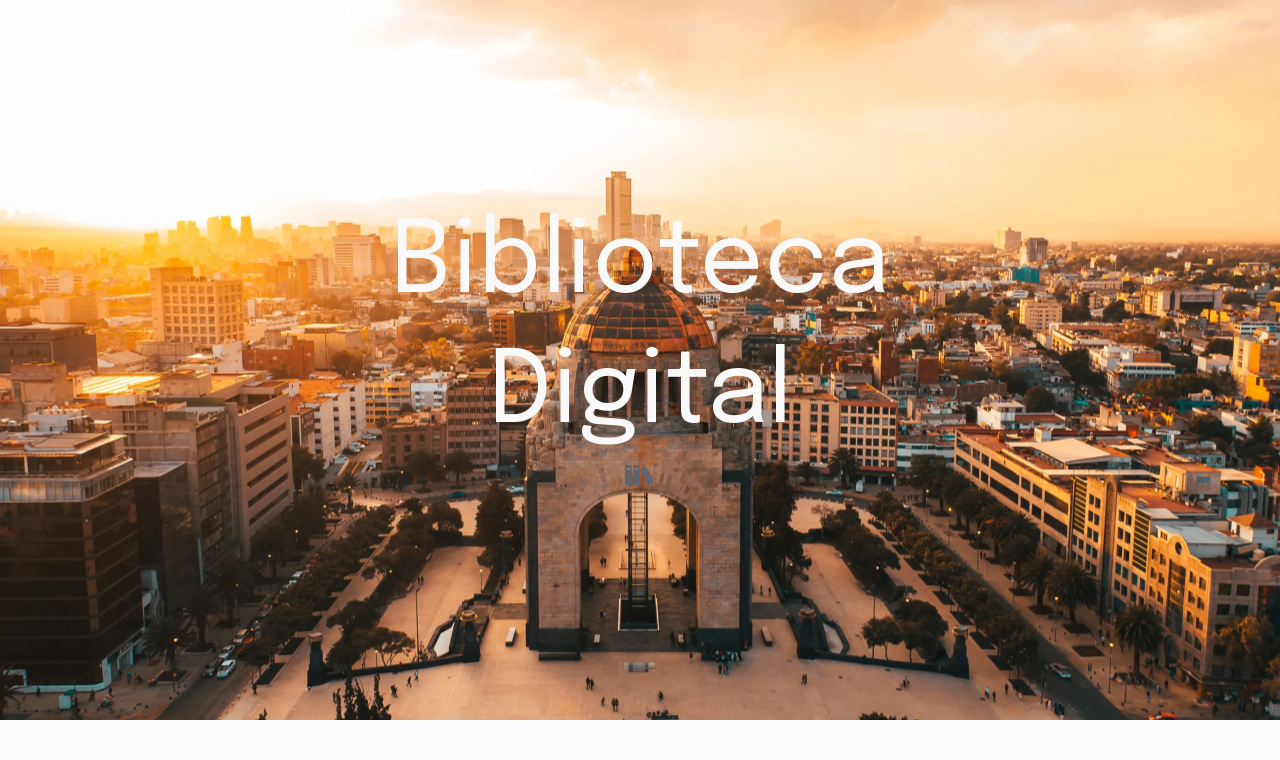

--- FILE ---
content_type: text/html; charset=UTF-8
request_url: https://escueladeciudadanos.org/biblioteca-digital/
body_size: 13108
content:
<!doctype html>
<html lang="en-US" prefix="og: http://ogp.me/ns# fb: http://ogp.me/ns/fb#">
<head>
    <meta charset="UTF-8">
    <meta name="viewport" content="width=device-width, initial-scale=1">
            <link rel='stylesheet' href='https://escueladeciudadanos.org/wp-content/plugins/breakdance/plugin/themeless/normalize.min.css'>
        <title>Biblioteca Digital &#8211; Escuela de Ciudadanos</title>
<meta name='robots' content='max-image-preview:large' />
	<style>img:is([sizes="auto" i], [sizes^="auto," i]) { contain-intrinsic-size: 3000px 1500px }</style>
	<link rel='dns-prefetch' href='//www.googletagmanager.com' />
<script type="text/javascript">
/* <![CDATA[ */
window._wpemojiSettings = {"baseUrl":"https:\/\/s.w.org\/images\/core\/emoji\/16.0.1\/72x72\/","ext":".png","svgUrl":"https:\/\/s.w.org\/images\/core\/emoji\/16.0.1\/svg\/","svgExt":".svg","source":{"concatemoji":"https:\/\/escueladeciudadanos.org\/wp-includes\/js\/wp-emoji-release.min.js?ver=6.8.3"}};
/*! This file is auto-generated */
!function(s,n){var o,i,e;function c(e){try{var t={supportTests:e,timestamp:(new Date).valueOf()};sessionStorage.setItem(o,JSON.stringify(t))}catch(e){}}function p(e,t,n){e.clearRect(0,0,e.canvas.width,e.canvas.height),e.fillText(t,0,0);var t=new Uint32Array(e.getImageData(0,0,e.canvas.width,e.canvas.height).data),a=(e.clearRect(0,0,e.canvas.width,e.canvas.height),e.fillText(n,0,0),new Uint32Array(e.getImageData(0,0,e.canvas.width,e.canvas.height).data));return t.every(function(e,t){return e===a[t]})}function u(e,t){e.clearRect(0,0,e.canvas.width,e.canvas.height),e.fillText(t,0,0);for(var n=e.getImageData(16,16,1,1),a=0;a<n.data.length;a++)if(0!==n.data[a])return!1;return!0}function f(e,t,n,a){switch(t){case"flag":return n(e,"\ud83c\udff3\ufe0f\u200d\u26a7\ufe0f","\ud83c\udff3\ufe0f\u200b\u26a7\ufe0f")?!1:!n(e,"\ud83c\udde8\ud83c\uddf6","\ud83c\udde8\u200b\ud83c\uddf6")&&!n(e,"\ud83c\udff4\udb40\udc67\udb40\udc62\udb40\udc65\udb40\udc6e\udb40\udc67\udb40\udc7f","\ud83c\udff4\u200b\udb40\udc67\u200b\udb40\udc62\u200b\udb40\udc65\u200b\udb40\udc6e\u200b\udb40\udc67\u200b\udb40\udc7f");case"emoji":return!a(e,"\ud83e\udedf")}return!1}function g(e,t,n,a){var r="undefined"!=typeof WorkerGlobalScope&&self instanceof WorkerGlobalScope?new OffscreenCanvas(300,150):s.createElement("canvas"),o=r.getContext("2d",{willReadFrequently:!0}),i=(o.textBaseline="top",o.font="600 32px Arial",{});return e.forEach(function(e){i[e]=t(o,e,n,a)}),i}function t(e){var t=s.createElement("script");t.src=e,t.defer=!0,s.head.appendChild(t)}"undefined"!=typeof Promise&&(o="wpEmojiSettingsSupports",i=["flag","emoji"],n.supports={everything:!0,everythingExceptFlag:!0},e=new Promise(function(e){s.addEventListener("DOMContentLoaded",e,{once:!0})}),new Promise(function(t){var n=function(){try{var e=JSON.parse(sessionStorage.getItem(o));if("object"==typeof e&&"number"==typeof e.timestamp&&(new Date).valueOf()<e.timestamp+604800&&"object"==typeof e.supportTests)return e.supportTests}catch(e){}return null}();if(!n){if("undefined"!=typeof Worker&&"undefined"!=typeof OffscreenCanvas&&"undefined"!=typeof URL&&URL.createObjectURL&&"undefined"!=typeof Blob)try{var e="postMessage("+g.toString()+"("+[JSON.stringify(i),f.toString(),p.toString(),u.toString()].join(",")+"));",a=new Blob([e],{type:"text/javascript"}),r=new Worker(URL.createObjectURL(a),{name:"wpTestEmojiSupports"});return void(r.onmessage=function(e){c(n=e.data),r.terminate(),t(n)})}catch(e){}c(n=g(i,f,p,u))}t(n)}).then(function(e){for(var t in e)n.supports[t]=e[t],n.supports.everything=n.supports.everything&&n.supports[t],"flag"!==t&&(n.supports.everythingExceptFlag=n.supports.everythingExceptFlag&&n.supports[t]);n.supports.everythingExceptFlag=n.supports.everythingExceptFlag&&!n.supports.flag,n.DOMReady=!1,n.readyCallback=function(){n.DOMReady=!0}}).then(function(){return e}).then(function(){var e;n.supports.everything||(n.readyCallback(),(e=n.source||{}).concatemoji?t(e.concatemoji):e.wpemoji&&e.twemoji&&(t(e.twemoji),t(e.wpemoji)))}))}((window,document),window._wpemojiSettings);
/* ]]> */
</script>

<style id='wp-emoji-styles-inline-css' type='text/css'>

	img.wp-smiley, img.emoji {
		display: inline !important;
		border: none !important;
		box-shadow: none !important;
		height: 1em !important;
		width: 1em !important;
		margin: 0 0.07em !important;
		vertical-align: -0.1em !important;
		background: none !important;
		padding: 0 !important;
	}
</style>
<link rel='stylesheet' id='wp-block-library-css' href='https://escueladeciudadanos.org/wp-includes/css/dist/block-library/style.min.css?ver=6.8.3' type='text/css' media='all' />
<style id='classic-theme-styles-inline-css' type='text/css'>
/*! This file is auto-generated */
.wp-block-button__link{color:#fff;background-color:#32373c;border-radius:9999px;box-shadow:none;text-decoration:none;padding:calc(.667em + 2px) calc(1.333em + 2px);font-size:1.125em}.wp-block-file__button{background:#32373c;color:#fff;text-decoration:none}
</style>
<style id='global-styles-inline-css' type='text/css'>
:root{--wp--preset--aspect-ratio--square: 1;--wp--preset--aspect-ratio--4-3: 4/3;--wp--preset--aspect-ratio--3-4: 3/4;--wp--preset--aspect-ratio--3-2: 3/2;--wp--preset--aspect-ratio--2-3: 2/3;--wp--preset--aspect-ratio--16-9: 16/9;--wp--preset--aspect-ratio--9-16: 9/16;--wp--preset--color--black: #000000;--wp--preset--color--cyan-bluish-gray: #abb8c3;--wp--preset--color--white: #ffffff;--wp--preset--color--pale-pink: #f78da7;--wp--preset--color--vivid-red: #cf2e2e;--wp--preset--color--luminous-vivid-orange: #ff6900;--wp--preset--color--luminous-vivid-amber: #fcb900;--wp--preset--color--light-green-cyan: #7bdcb5;--wp--preset--color--vivid-green-cyan: #00d084;--wp--preset--color--pale-cyan-blue: #8ed1fc;--wp--preset--color--vivid-cyan-blue: #0693e3;--wp--preset--color--vivid-purple: #9b51e0;--wp--preset--gradient--vivid-cyan-blue-to-vivid-purple: linear-gradient(135deg,rgba(6,147,227,1) 0%,rgb(155,81,224) 100%);--wp--preset--gradient--light-green-cyan-to-vivid-green-cyan: linear-gradient(135deg,rgb(122,220,180) 0%,rgb(0,208,130) 100%);--wp--preset--gradient--luminous-vivid-amber-to-luminous-vivid-orange: linear-gradient(135deg,rgba(252,185,0,1) 0%,rgba(255,105,0,1) 100%);--wp--preset--gradient--luminous-vivid-orange-to-vivid-red: linear-gradient(135deg,rgba(255,105,0,1) 0%,rgb(207,46,46) 100%);--wp--preset--gradient--very-light-gray-to-cyan-bluish-gray: linear-gradient(135deg,rgb(238,238,238) 0%,rgb(169,184,195) 100%);--wp--preset--gradient--cool-to-warm-spectrum: linear-gradient(135deg,rgb(74,234,220) 0%,rgb(151,120,209) 20%,rgb(207,42,186) 40%,rgb(238,44,130) 60%,rgb(251,105,98) 80%,rgb(254,248,76) 100%);--wp--preset--gradient--blush-light-purple: linear-gradient(135deg,rgb(255,206,236) 0%,rgb(152,150,240) 100%);--wp--preset--gradient--blush-bordeaux: linear-gradient(135deg,rgb(254,205,165) 0%,rgb(254,45,45) 50%,rgb(107,0,62) 100%);--wp--preset--gradient--luminous-dusk: linear-gradient(135deg,rgb(255,203,112) 0%,rgb(199,81,192) 50%,rgb(65,88,208) 100%);--wp--preset--gradient--pale-ocean: linear-gradient(135deg,rgb(255,245,203) 0%,rgb(182,227,212) 50%,rgb(51,167,181) 100%);--wp--preset--gradient--electric-grass: linear-gradient(135deg,rgb(202,248,128) 0%,rgb(113,206,126) 100%);--wp--preset--gradient--midnight: linear-gradient(135deg,rgb(2,3,129) 0%,rgb(40,116,252) 100%);--wp--preset--font-size--small: 13px;--wp--preset--font-size--medium: 20px;--wp--preset--font-size--large: 36px;--wp--preset--font-size--x-large: 42px;--wp--preset--spacing--20: 0.44rem;--wp--preset--spacing--30: 0.67rem;--wp--preset--spacing--40: 1rem;--wp--preset--spacing--50: 1.5rem;--wp--preset--spacing--60: 2.25rem;--wp--preset--spacing--70: 3.38rem;--wp--preset--spacing--80: 5.06rem;--wp--preset--shadow--natural: 6px 6px 9px rgba(0, 0, 0, 0.2);--wp--preset--shadow--deep: 12px 12px 50px rgba(0, 0, 0, 0.4);--wp--preset--shadow--sharp: 6px 6px 0px rgba(0, 0, 0, 0.2);--wp--preset--shadow--outlined: 6px 6px 0px -3px rgba(255, 255, 255, 1), 6px 6px rgba(0, 0, 0, 1);--wp--preset--shadow--crisp: 6px 6px 0px rgba(0, 0, 0, 1);}:where(.is-layout-flex){gap: 0.5em;}:where(.is-layout-grid){gap: 0.5em;}body .is-layout-flex{display: flex;}.is-layout-flex{flex-wrap: wrap;align-items: center;}.is-layout-flex > :is(*, div){margin: 0;}body .is-layout-grid{display: grid;}.is-layout-grid > :is(*, div){margin: 0;}:where(.wp-block-columns.is-layout-flex){gap: 2em;}:where(.wp-block-columns.is-layout-grid){gap: 2em;}:where(.wp-block-post-template.is-layout-flex){gap: 1.25em;}:where(.wp-block-post-template.is-layout-grid){gap: 1.25em;}.has-black-color{color: var(--wp--preset--color--black) !important;}.has-cyan-bluish-gray-color{color: var(--wp--preset--color--cyan-bluish-gray) !important;}.has-white-color{color: var(--wp--preset--color--white) !important;}.has-pale-pink-color{color: var(--wp--preset--color--pale-pink) !important;}.has-vivid-red-color{color: var(--wp--preset--color--vivid-red) !important;}.has-luminous-vivid-orange-color{color: var(--wp--preset--color--luminous-vivid-orange) !important;}.has-luminous-vivid-amber-color{color: var(--wp--preset--color--luminous-vivid-amber) !important;}.has-light-green-cyan-color{color: var(--wp--preset--color--light-green-cyan) !important;}.has-vivid-green-cyan-color{color: var(--wp--preset--color--vivid-green-cyan) !important;}.has-pale-cyan-blue-color{color: var(--wp--preset--color--pale-cyan-blue) !important;}.has-vivid-cyan-blue-color{color: var(--wp--preset--color--vivid-cyan-blue) !important;}.has-vivid-purple-color{color: var(--wp--preset--color--vivid-purple) !important;}.has-black-background-color{background-color: var(--wp--preset--color--black) !important;}.has-cyan-bluish-gray-background-color{background-color: var(--wp--preset--color--cyan-bluish-gray) !important;}.has-white-background-color{background-color: var(--wp--preset--color--white) !important;}.has-pale-pink-background-color{background-color: var(--wp--preset--color--pale-pink) !important;}.has-vivid-red-background-color{background-color: var(--wp--preset--color--vivid-red) !important;}.has-luminous-vivid-orange-background-color{background-color: var(--wp--preset--color--luminous-vivid-orange) !important;}.has-luminous-vivid-amber-background-color{background-color: var(--wp--preset--color--luminous-vivid-amber) !important;}.has-light-green-cyan-background-color{background-color: var(--wp--preset--color--light-green-cyan) !important;}.has-vivid-green-cyan-background-color{background-color: var(--wp--preset--color--vivid-green-cyan) !important;}.has-pale-cyan-blue-background-color{background-color: var(--wp--preset--color--pale-cyan-blue) !important;}.has-vivid-cyan-blue-background-color{background-color: var(--wp--preset--color--vivid-cyan-blue) !important;}.has-vivid-purple-background-color{background-color: var(--wp--preset--color--vivid-purple) !important;}.has-black-border-color{border-color: var(--wp--preset--color--black) !important;}.has-cyan-bluish-gray-border-color{border-color: var(--wp--preset--color--cyan-bluish-gray) !important;}.has-white-border-color{border-color: var(--wp--preset--color--white) !important;}.has-pale-pink-border-color{border-color: var(--wp--preset--color--pale-pink) !important;}.has-vivid-red-border-color{border-color: var(--wp--preset--color--vivid-red) !important;}.has-luminous-vivid-orange-border-color{border-color: var(--wp--preset--color--luminous-vivid-orange) !important;}.has-luminous-vivid-amber-border-color{border-color: var(--wp--preset--color--luminous-vivid-amber) !important;}.has-light-green-cyan-border-color{border-color: var(--wp--preset--color--light-green-cyan) !important;}.has-vivid-green-cyan-border-color{border-color: var(--wp--preset--color--vivid-green-cyan) !important;}.has-pale-cyan-blue-border-color{border-color: var(--wp--preset--color--pale-cyan-blue) !important;}.has-vivid-cyan-blue-border-color{border-color: var(--wp--preset--color--vivid-cyan-blue) !important;}.has-vivid-purple-border-color{border-color: var(--wp--preset--color--vivid-purple) !important;}.has-vivid-cyan-blue-to-vivid-purple-gradient-background{background: var(--wp--preset--gradient--vivid-cyan-blue-to-vivid-purple) !important;}.has-light-green-cyan-to-vivid-green-cyan-gradient-background{background: var(--wp--preset--gradient--light-green-cyan-to-vivid-green-cyan) !important;}.has-luminous-vivid-amber-to-luminous-vivid-orange-gradient-background{background: var(--wp--preset--gradient--luminous-vivid-amber-to-luminous-vivid-orange) !important;}.has-luminous-vivid-orange-to-vivid-red-gradient-background{background: var(--wp--preset--gradient--luminous-vivid-orange-to-vivid-red) !important;}.has-very-light-gray-to-cyan-bluish-gray-gradient-background{background: var(--wp--preset--gradient--very-light-gray-to-cyan-bluish-gray) !important;}.has-cool-to-warm-spectrum-gradient-background{background: var(--wp--preset--gradient--cool-to-warm-spectrum) !important;}.has-blush-light-purple-gradient-background{background: var(--wp--preset--gradient--blush-light-purple) !important;}.has-blush-bordeaux-gradient-background{background: var(--wp--preset--gradient--blush-bordeaux) !important;}.has-luminous-dusk-gradient-background{background: var(--wp--preset--gradient--luminous-dusk) !important;}.has-pale-ocean-gradient-background{background: var(--wp--preset--gradient--pale-ocean) !important;}.has-electric-grass-gradient-background{background: var(--wp--preset--gradient--electric-grass) !important;}.has-midnight-gradient-background{background: var(--wp--preset--gradient--midnight) !important;}.has-small-font-size{font-size: var(--wp--preset--font-size--small) !important;}.has-medium-font-size{font-size: var(--wp--preset--font-size--medium) !important;}.has-large-font-size{font-size: var(--wp--preset--font-size--large) !important;}.has-x-large-font-size{font-size: var(--wp--preset--font-size--x-large) !important;}
:where(.wp-block-post-template.is-layout-flex){gap: 1.25em;}:where(.wp-block-post-template.is-layout-grid){gap: 1.25em;}
:where(.wp-block-columns.is-layout-flex){gap: 2em;}:where(.wp-block-columns.is-layout-grid){gap: 2em;}
:root :where(.wp-block-pullquote){font-size: 1.5em;line-height: 1.6;}
</style>
<link rel='stylesheet' id='headspin-ds-styles-css' href='https://escueladeciudadanos.org/wp-content/uploads/headspin-assets/headspin-base.css?ver=1746895417' type='text/css' media='all' />

<!-- Google tag (gtag.js) snippet added by Site Kit -->
<!-- Google Analytics snippet added by Site Kit -->
<script type="text/javascript" src="https://www.googletagmanager.com/gtag/js?id=GT-KVFTLBB" id="google_gtagjs-js" async></script>
<script type="text/javascript" id="google_gtagjs-js-after">
/* <![CDATA[ */
window.dataLayer = window.dataLayer || [];function gtag(){dataLayer.push(arguments);}
gtag("set","linker",{"domains":["escueladeciudadanos.org"]});
gtag("js", new Date());
gtag("set", "developer_id.dZTNiMT", true);
gtag("config", "GT-KVFTLBB");
/* ]]> */
</script>
<link rel="https://api.w.org/" href="https://escueladeciudadanos.org/wp-json/" /><link rel="alternate" title="JSON" type="application/json" href="https://escueladeciudadanos.org/wp-json/wp/v2/pages/151" /><link rel="EditURI" type="application/rsd+xml" title="RSD" href="https://escueladeciudadanos.org/xmlrpc.php?rsd" />
<meta name="generator" content="WordPress 6.8.3" />
<link rel="canonical" href="https://escueladeciudadanos.org/biblioteca-digital/" />
<link rel='shortlink' href='https://escueladeciudadanos.org/?p=151' />
<link rel="alternate" title="oEmbed (JSON)" type="application/json+oembed" href="https://escueladeciudadanos.org/wp-json/oembed/1.0/embed?url=https%3A%2F%2Fescueladeciudadanos.org%2Fbiblioteca-digital%2F" />
<link rel="alternate" title="oEmbed (XML)" type="text/xml+oembed" href="https://escueladeciudadanos.org/wp-json/oembed/1.0/embed?url=https%3A%2F%2Fescueladeciudadanos.org%2Fbiblioteca-digital%2F&#038;format=xml" />
<meta name="generator" content="Site Kit by Google 1.171.0" />		<style type="text/css" id="wp-custom-css">
			.xpWfed {
  display:none;
}		</style>
		
    <!-- START - Open Graph and Twitter Card Tags 3.3.8 -->
     <!-- Facebook Open Graph -->
      <meta property="og:locale" content="en_US"/>
      <meta property="og:site_name" content="Escuela de Ciudadanos"/>
      <meta property="og:title" content="Biblioteca Digital"/>
      <meta property="og:url" content="https://escueladeciudadanos.org/biblioteca-digital/"/>
      <meta property="og:type" content="article"/>
      <meta property="og:description" content="Biblioteca Digital"/>
     <!-- Google+ / Schema.org -->
      <meta itemprop="name" content="Biblioteca Digital"/>
      <meta itemprop="headline" content="Biblioteca Digital"/>
      <meta itemprop="description" content="Biblioteca Digital"/>
      <meta itemprop="author" content="artur031"/>
      <!--<meta itemprop="publisher" content="Escuela de Ciudadanos"/>--> <!-- To solve: The attribute publisher.itemtype has an invalid value. -->
     <!-- Twitter Cards -->
      <meta name="twitter:title" content="Biblioteca Digital"/>
      <meta name="twitter:url" content="https://escueladeciudadanos.org/biblioteca-digital/"/>
      <meta name="twitter:description" content="Biblioteca Digital"/>
      <meta name="twitter:card" content="summary_large_image"/>
     <!-- SEO -->
     <!-- Misc. tags -->
     <!-- is_singular -->
    <!-- END - Open Graph and Twitter Card Tags 3.3.8 -->
        
    <!-- [HEADER ASSETS] -->


<link rel="stylesheet" href="https://escueladeciudadanos.org/wp-content/plugins/breakdance/subplugins/breakdance-elements/dependencies-files/breakdance-fancy-background@1/fancy-background.css?bd_ver=2.4.0" />
<link rel="stylesheet" href="https://escueladeciudadanos.org/wp-content/plugins/breakdance/subplugins/breakdance-elements/dependencies-files/swiper@8/swiper-bundle.min.css?bd_ver=2.4.0" />
<link rel="stylesheet" href="https://escueladeciudadanos.org/wp-content/plugins/breakdance/subplugins/breakdance-elements/dependencies-files/swiper@8/breakdance-swiper-preset-defaults.css?bd_ver=2.4.0" />
<link rel="stylesheet" href="https://escueladeciudadanos.org/wp-content/plugins/breakdance/subplugins/breakdance-elements/dependencies-files/popups@1/popups.css?bd_ver=2.4.0" />
<link rel="stylesheet" href="https://fonts.googleapis.com/css2?family=Epilogue:ital,wght@0,100;0,200;0,300;0,400;0,500;0,600;0,700;0,800;0,900;1,100;1,200;1,300;1,400;1,500;1,600;1,700;1,800;1,900&display=swap" />

<link rel="stylesheet" href="https://escueladeciudadanos.org/wp-content/uploads/breakdance/css/post-151-defaults.css?v=9287d26d9db3e26e1790356a824b6235" />

<link rel="stylesheet" href="https://escueladeciudadanos.org/wp-content/uploads/breakdance/css/post-2127-defaults.css?v=d23f6f2ffeb8583c9cbd466b0e0a13f6" />

<link rel="stylesheet" href="https://escueladeciudadanos.org/wp-content/uploads/breakdance/css/global-settings.css?v=45ad79ebc0ed9e35240e9ab882bd74f5" />

<link rel="stylesheet" href="https://escueladeciudadanos.org/wp-content/uploads/breakdance/css/presets.css?v=d41d8cd98f00b204e9800998ecf8427e" />

<link rel="stylesheet" href="https://escueladeciudadanos.org/wp-content/uploads/breakdance/css/selectors.css?v=f941768a71023cfdd6f53de76ceaa519" />



<link rel="stylesheet" href="https://escueladeciudadanos.org/wp-content/uploads/breakdance/css/post-151.css?v=1721d3e43eb191e7b81779d73d0e303d" />

<link rel="stylesheet" href="https://escueladeciudadanos.org/wp-content/uploads/breakdance/css/post-2127.css?v=7ca3b3d2690f8f184a05bea885a214bb" />
<!-- [/EOF HEADER ASSETS] --></head>
<body class="wp-singular page-template-default page page-id-151 wp-theme-breakdance-zero breakdance">
        <section class="bde-section-151-183 bde-section">
              
  
  
	

  <div class="section-background-overlay"></div>


<div class="section-container"><h2 class="bde-heading-151-185 bde-heading" data-parallax="true">
Biblioteca<br>Digital
</h2><div class="bde-fancy-divider-151-186 bde-fancy-divider" data-parallax="true">


<div class="bde-fancy-divider__wrapper">
  <div class="bde-fancy-divider__separator has-content has-content-center ">
  	    	    	    			    		<div class="bde-fancy-divider__content bde-fancy-divider__content--icon"><svg xmlns="http://www.w3.org/2000/svg" id="icon-books" viewBox="0 0 36 32">
<path d="M7 4h-6c-0.55 0-1 0.45-1 1v22c0 0.55 0.45 1 1 1h6c0.55 0 1-0.45 1-1v-22c0-0.55-0.45-1-1-1zM6 10h-4v-2h4v2z"/>
<path d="M17 4h-6c-0.55 0-1 0.45-1 1v22c0 0.55 0.45 1 1 1h6c0.55 0 1-0.45 1-1v-22c0-0.55-0.45-1-1-1zM16 10h-4v-2h4v2z"/>
<path d="M23.909 5.546l-5.358 2.7c-0.491 0.247-0.691 0.852-0.443 1.343l8.999 17.861c0.247 0.491 0.852 0.691 1.343 0.443l5.358-2.7c0.491-0.247 0.691-0.852 0.443-1.343l-8.999-17.861c-0.247-0.491-0.852-0.691-1.343-0.443z"/>
</svg></div>
    	                  </div>
</div>

</div></div>
</section><section class="bde-section-151-100 bde-section">
  
  
	



<div class="section-container"><div class="bde-columns-151-111 bde-columns"><div class="bde-column-151-112 bde-column">
  
  
	



<div class="bde-image-151-114 bde-image">
<figure class="breakdance-image breakdance-image--479">
	<div class="breakdance-image-container">
		<div class="breakdance-image-clip"><img class="breakdance-image-object" src="https://escueladeciudadanos.org/wp-content/uploads/2023/09/Mexico_2030_cover.webp" width="1600" height="1535" srcset="https://escueladeciudadanos.org/wp-content/uploads/2023/09/Mexico_2030_cover.webp 1600w, https://escueladeciudadanos.org/wp-content/uploads/2023/09/Mexico_2030_cover-300x288.webp 300w, https://escueladeciudadanos.org/wp-content/uploads/2023/09/Mexico_2030_cover-1024x982.webp 1024w, https://escueladeciudadanos.org/wp-content/uploads/2023/09/Mexico_2030_cover-768x737.webp 768w, https://escueladeciudadanos.org/wp-content/uploads/2023/09/Mexico_2030_cover-1536x1474.webp 1536w" sizes="(max-width: 1600px) 100vw, 1600px"></div>
	</div></figure>

</div>
</div><div class="bde-column-151-113 bde-column">
  
  
	



<h1 class="bde-heading-151-115 bde-heading">
México 2030: Una agenda de futuro con visión ciudadana
</h1><div class="bde-text-151-249 bde-text">
Es un ambicioso trabajo colaborativo que reúne las opiniones de más de 30 expertos líderes para abordar las prioridades más urgentes de México. Abarcando 12 temas clave (economía y finanzas, pobreza, desigualdad, justicia, seguridad, anticorrupción, gobierno profesional, contratos públicos, educación, salud, energía y medio ambiente), el libro ofrece una hoja de ruta integral para el progreso. Con un enfoque en soluciones impulsadas por los ciudadanos, presenta estrategias innovadoras y políticas viables destinadas a fomentar un México más equitativo, sostenible y próspero para 2030. Esta agenda visionaria sirve tanto como un llamado a la acción como una guía para un cambio significativo.
</div><div class="bde-button-151-116 bde-button">
    
                                    
    
    
    
    
            
                    
            
            

    
    
    
    
    
    <a class="breakdance-link button-atom button-atom--custom bde-button__button" href="https://escueladeciudadanos.org/wp-content/uploads/2023/09/Libro-Vision-Mexico-2030-Vista-Previa-2.pdf" target="_self" data-type="url"  >

    
        <span class="button-atom__text">Vista Previa</span>

        
        
                </a>

    


</div>
</div></div></div>
</section><section class="bde-section-151-248 bde-section">
  
  
	



<div class="section-container"><h1 class="bde-heading-151-247 bde-heading">
Ejes temáticos
</h1><div class="bde-text-151-250 bde-text">
Explora los 12 temas críticos que configuran nuestra sociedad, cada uno disponible para descargar como recurso independiente. Sumérgete en las opiniones de expertos, las estrategias prácticas y las soluciones innovadoras diseñadas para abordar estos desafíos urgentes. Ya sea que te interese un área específica o el espectro completo de problemas, estas descargas individuales brindan un enfoque flexible y centrado en comprender y contribuir a un futuro mejor.
</div><div class="bde-fancy-divider-151-118 bde-fancy-divider">


<div class="bde-fancy-divider__wrapper">
  <div class="bde-fancy-divider__separator has-content has-content-flex-end ">
  	    	    	    			    		<div class="bde-fancy-divider__content bde-fancy-divider__content--icon"><svg xmlns="http://www.w3.org/2000/svg" viewBox="0 0 384 512"><!-- Font Awesome Free 5.15.1 by @fontawesome - https://fontawesome.com License - https://fontawesome.com/license/free (Icons: CC BY 4.0, Fonts: SIL OFL 1.1, Code: MIT License) --><path d="M0 512V48C0 21.49 21.49 0 48 0h288c26.51 0 48 21.49 48 48v464L192 400 0 512z"/></svg></div>
    	                  </div>
</div>

</div><div class="bde-div-151-200 bde-div">
  
  
	



<div class="bde-advancedslider-151-201 bde-advancedslider">
<div class="breakdance-swiper-wrapper" data-swiper-id="201">
  <div class="swiper">
    <div class="swiper-wrapper">
      <div class="bde-advancedslide-151-202 bde-advancedslide swiper-slide">
<div class="advanced-slider__slide">
  <div class="bde-image-151-212 bde-image">
<figure class="breakdance-image breakdance-image--482">
	<div class="breakdance-image-container">
		<div class="breakdance-image-clip"><img class="breakdance-image-object" src="https://escueladeciudadanos.org/wp-content/uploads/2023/10/01-Economia-768x738-1.jpg" width="768" height="738" srcset="https://escueladeciudadanos.org/wp-content/uploads/2023/10/01-Economia-768x738-1.jpg 768w, https://escueladeciudadanos.org/wp-content/uploads/2023/10/01-Economia-768x738-1-300x288.jpg 300w" sizes="(max-width: 768px) 100vw, 768px"></div>
	</div></figure>

</div><div class="bde-button-151-213 bde-button">
    
                                    
    
    
    
    
            
                    
            
            

    
    
    
    
    
    <a class="breakdance-link button-atom button-atom--custom bde-button__button" href="https://escueladeciudadanos.org/wp-content/uploads/2023/10/EDC-Economia-y-Finanzas-1.pdf" target="_self" data-type="url"  >

    
        <span class="button-atom__text">Descargar Capítulo</span>

                            
        
                </a>

    


</div>
</div>
</div><div class="bde-advancedslide-151-214 bde-advancedslide swiper-slide">
<div class="advanced-slider__slide">
  <div class="bde-image-151-215 bde-image">
<figure class="breakdance-image breakdance-image--486">
	<div class="breakdance-image-container">
		<div class="breakdance-image-clip"><img class="breakdance-image-object" src="https://escueladeciudadanos.org/wp-content/uploads/2023/10/01-Combate-a-la-pobreza-1-768x738-1.jpg" width="768" height="738" srcset="https://escueladeciudadanos.org/wp-content/uploads/2023/10/01-Combate-a-la-pobreza-1-768x738-1.jpg 768w, https://escueladeciudadanos.org/wp-content/uploads/2023/10/01-Combate-a-la-pobreza-1-768x738-1-300x288.jpg 300w" sizes="(max-width: 768px) 100vw, 768px"></div>
	</div></figure>

</div><div class="bde-button-151-216 bde-button">
    
                                    
    
    
    
    
            
                    
            
            

    
    
    
    
    
    <a class="breakdance-link button-atom button-atom--custom bde-button__button" href="https://escueladeciudadanos.org/wp-content/uploads/2023/10/EDC-Combate-a-la-pobreza.pdf" target="_self" data-type="url"  >

    
        <span class="button-atom__text">Descargar Capítulo</span>

                            
        
                </a>

    


</div>
</div>
</div><div class="bde-advancedslide-151-217 bde-advancedslide swiper-slide">
<div class="advanced-slider__slide">
  <div class="bde-image-151-218 bde-image">
<figure class="breakdance-image breakdance-image--502">
	<div class="breakdance-image-container">
		<div class="breakdance-image-clip"><img class="breakdance-image-object" src="https://escueladeciudadanos.org/wp-content/uploads/2023/10/01-Combate-a-desigualdades-768x738-1.jpg" width="768" height="738" srcset="https://escueladeciudadanos.org/wp-content/uploads/2023/10/01-Combate-a-desigualdades-768x738-1.jpg 768w, https://escueladeciudadanos.org/wp-content/uploads/2023/10/01-Combate-a-desigualdades-768x738-1-300x288.jpg 300w" sizes="(max-width: 768px) 100vw, 768px"></div>
	</div></figure>

</div><div class="bde-button-151-219 bde-button">
    
                                    
    
    
    
    
            
                    
            
            

    
    
    
    
    
    <a class="breakdance-link button-atom button-atom--custom bde-button__button" href="https://escueladeciudadanos.org/wp-content/uploads/2023/10/EDC-Combate-a-desigualdades.pdf" target="_self" data-type="url"  >

    
        <span class="button-atom__text">Descargar Capítulo</span>

                            
        
                </a>

    


</div>
</div>
</div><div class="bde-advancedslide-151-220 bde-advancedslide swiper-slide">
<div class="advanced-slider__slide">
  <div class="bde-image-151-221 bde-image">
<figure class="breakdance-image breakdance-image--503">
	<div class="breakdance-image-container">
		<div class="breakdance-image-clip"><img class="breakdance-image-object" src="https://escueladeciudadanos.org/wp-content/uploads/2023/10/04-Justicia-1-768x738-1.jpg" width="768" height="738" srcset="https://escueladeciudadanos.org/wp-content/uploads/2023/10/04-Justicia-1-768x738-1.jpg 768w, https://escueladeciudadanos.org/wp-content/uploads/2023/10/04-Justicia-1-768x738-1-300x288.jpg 300w" sizes="(max-width: 768px) 100vw, 768px"></div>
	</div></figure>

</div><div class="bde-button-151-222 bde-button">
    
                                    
    
    
    
    
            
                    
            
            

    
    
    
    
    
    <a class="breakdance-link button-atom button-atom--custom bde-button__button" href="https://escueladeciudadanos.org/wp-content/uploads/2023/10/EDC-Justicia.pdf" target="_self" data-type="url"  >

    
        <span class="button-atom__text">Descargar Capítulo</span>

                            
        
                </a>

    


</div>
</div>
</div><div class="bde-advancedslide-151-223 bde-advancedslide swiper-slide">
<div class="advanced-slider__slide">
  <div class="bde-image-151-224 bde-image">
<figure class="breakdance-image breakdance-image--504">
	<div class="breakdance-image-container">
		<div class="breakdance-image-clip"><img class="breakdance-image-object" src="https://escueladeciudadanos.org/wp-content/uploads/2023/10/05-Seguridad-768x738-1.jpg" width="768" height="738" srcset="https://escueladeciudadanos.org/wp-content/uploads/2023/10/05-Seguridad-768x738-1.jpg 768w, https://escueladeciudadanos.org/wp-content/uploads/2023/10/05-Seguridad-768x738-1-300x288.jpg 300w" sizes="(max-width: 768px) 100vw, 768px"></div>
	</div></figure>

</div><div class="bde-button-151-225 bde-button">
    
                                    
    
    
    
    
            
                    
            
            

    
    
    
    
    
    <a class="breakdance-link button-atom button-atom--custom bde-button__button" href="https://escueladeciudadanos.org/wp-content/uploads/2023/10/EDC-Seguridad.pdf" target="_self" data-type="url"  >

    
        <span class="button-atom__text">Descargar Capítulo</span>

                            
        
                </a>

    


</div>
</div>
</div><div class="bde-advancedslide-151-226 bde-advancedslide swiper-slide">
<div class="advanced-slider__slide">
  <div class="bde-image-151-227 bde-image">
<figure class="breakdance-image breakdance-image--505">
	<div class="breakdance-image-container">
		<div class="breakdance-image-clip"><img class="breakdance-image-object" src="https://escueladeciudadanos.org/wp-content/uploads/2023/10/06-Anticorrupcion-768x738-1.jpg" width="768" height="738" srcset="https://escueladeciudadanos.org/wp-content/uploads/2023/10/06-Anticorrupcion-768x738-1.jpg 768w, https://escueladeciudadanos.org/wp-content/uploads/2023/10/06-Anticorrupcion-768x738-1-300x288.jpg 300w" sizes="(max-width: 768px) 100vw, 768px"></div>
	</div></figure>

</div><div class="bde-button-151-228 bde-button">
    
                                    
    
    
    
    
            
                    
            
            

    
    
    
    
    
    <a class="breakdance-link button-atom button-atom--custom bde-button__button" href="https://escueladeciudadanos.org/wp-content/uploads/2023/10/EDC-Anticorrupcion.pdf" target="_self" data-type="url"  >

    
        <span class="button-atom__text">Descargar Capítulo</span>

                            
        
                </a>

    


</div>
</div>
</div><div class="bde-advancedslide-151-229 bde-advancedslide swiper-slide">
<div class="advanced-slider__slide">
  <div class="bde-image-151-230 bde-image">
<figure class="breakdance-image breakdance-image--506">
	<div class="breakdance-image-container">
		<div class="breakdance-image-clip"><img class="breakdance-image-object" src="https://escueladeciudadanos.org/wp-content/uploads/2023/10/07-Gobierno-profesional-768x738-1.jpg" width="768" height="738" srcset="https://escueladeciudadanos.org/wp-content/uploads/2023/10/07-Gobierno-profesional-768x738-1.jpg 768w, https://escueladeciudadanos.org/wp-content/uploads/2023/10/07-Gobierno-profesional-768x738-1-300x288.jpg 300w" sizes="(max-width: 768px) 100vw, 768px"></div>
	</div></figure>

</div><div class="bde-button-151-231 bde-button">
    
                                    
    
    
    
    
            
                    
            
            

    
    
    
    
    
    <a class="breakdance-link button-atom button-atom--custom bde-button__button" href="https://escueladeciudadanos.org/wp-content/uploads/2023/10/EDC-Gobierno-Profesional.pdf" target="_self" data-type="url"  >

    
        <span class="button-atom__text">Descargar Capítulo</span>

                            
        
                </a>

    


</div>
</div>
</div><div class="bde-advancedslide-151-232 bde-advancedslide swiper-slide">
<div class="advanced-slider__slide">
  <div class="bde-image-151-233 bde-image">
<figure class="breakdance-image breakdance-image--507">
	<div class="breakdance-image-container">
		<div class="breakdance-image-clip"><img class="breakdance-image-object" src="https://escueladeciudadanos.org/wp-content/uploads/2023/10/08-Contrataciones-publicas-768x738-1.jpg" width="768" height="738" srcset="https://escueladeciudadanos.org/wp-content/uploads/2023/10/08-Contrataciones-publicas-768x738-1.jpg 768w, https://escueladeciudadanos.org/wp-content/uploads/2023/10/08-Contrataciones-publicas-768x738-1-300x288.jpg 300w" sizes="(max-width: 768px) 100vw, 768px"></div>
	</div></figure>

</div><div class="bde-button-151-234 bde-button">
    
                                    
    
    
    
    
            
                    
            
            

    
    
    
    
    
    <a class="breakdance-link button-atom button-atom--custom bde-button__button" href="https://escueladeciudadanos.org/wp-content/uploads/2023/10/EDC-Contrataciones-Publicas.pdf" target="_self" data-type="url"  >

    
        <span class="button-atom__text">Descargar Capítulo</span>

                            
        
                </a>

    


</div>
</div>
</div><div class="bde-advancedslide-151-235 bde-advancedslide swiper-slide">
<div class="advanced-slider__slide">
  <div class="bde-image-151-236 bde-image">
<figure class="breakdance-image breakdance-image--508">
	<div class="breakdance-image-container">
		<div class="breakdance-image-clip"><img class="breakdance-image-object" src="https://escueladeciudadanos.org/wp-content/uploads/2023/10/09-Educacion-768x738-1.jpg" width="768" height="738" srcset="https://escueladeciudadanos.org/wp-content/uploads/2023/10/09-Educacion-768x738-1.jpg 768w, https://escueladeciudadanos.org/wp-content/uploads/2023/10/09-Educacion-768x738-1-300x288.jpg 300w" sizes="(max-width: 768px) 100vw, 768px"></div>
	</div></figure>

</div><div class="bde-button-151-237 bde-button">
    
                                    
    
    
    
    
            
                    
            
            

    
    
    
    
    
    <a class="breakdance-link button-atom button-atom--custom bde-button__button" href="https://escueladeciudadanos.org/wp-content/uploads/2023/10/EDC-Educacion.pdf" target="_self" data-type="url"  >

    
        <span class="button-atom__text">Descargar Capítulo</span>

                            
        
                </a>

    


</div>
</div>
</div><div class="bde-advancedslide-151-238 bde-advancedslide swiper-slide">
<div class="advanced-slider__slide">
  <div class="bde-image-151-239 bde-image">
<figure class="breakdance-image breakdance-image--509">
	<div class="breakdance-image-container">
		<div class="breakdance-image-clip"><img class="breakdance-image-object" src="https://escueladeciudadanos.org/wp-content/uploads/2023/10/10-Salud-768x738-1.jpg" width="768" height="738" srcset="https://escueladeciudadanos.org/wp-content/uploads/2023/10/10-Salud-768x738-1.jpg 768w, https://escueladeciudadanos.org/wp-content/uploads/2023/10/10-Salud-768x738-1-300x288.jpg 300w" sizes="(max-width: 768px) 100vw, 768px"></div>
	</div></figure>

</div><div class="bde-button-151-240 bde-button">
    
                                    
    
    
    
    
            
                    
            
            

    
    
    
    
    
    <a class="breakdance-link button-atom button-atom--custom bde-button__button" href="https://escueladeciudadanos.org/wp-content/uploads/2023/10/EDC-Salud.pdf" target="_self" data-type="url"  >

    
        <span class="button-atom__text">Descargar Capítulo</span>

                            
        
                </a>

    


</div>
</div>
</div><div class="bde-advancedslide-151-241 bde-advancedslide swiper-slide">
<div class="advanced-slider__slide">
  <div class="bde-image-151-242 bde-image">
<figure class="breakdance-image breakdance-image--510">
	<div class="breakdance-image-container">
		<div class="breakdance-image-clip"><img class="breakdance-image-object" src="https://escueladeciudadanos.org/wp-content/uploads/2023/10/11-Energia-768x738-1.jpg" width="768" height="738" srcset="https://escueladeciudadanos.org/wp-content/uploads/2023/10/11-Energia-768x738-1.jpg 768w, https://escueladeciudadanos.org/wp-content/uploads/2023/10/11-Energia-768x738-1-300x288.jpg 300w" sizes="(max-width: 768px) 100vw, 768px"></div>
	</div></figure>

</div><div class="bde-button-151-243 bde-button">
    
                                    
    
    
    
    
            
                    
            
            

    
    
    
    
    
    <a class="breakdance-link button-atom button-atom--custom bde-button__button" href="https://escueladeciudadanos.org/wp-content/uploads/2023/10/EDC-Energia.pdf" target="_self" data-type="url"  >

    
        <span class="button-atom__text">Descargar Capítulo</span>

                            
        
                </a>

    


</div>
</div>
</div><div class="bde-advancedslide-151-244 bde-advancedslide swiper-slide">
<div class="advanced-slider__slide">
  <div class="bde-image-151-245 bde-image">
<figure class="breakdance-image breakdance-image--511">
	<div class="breakdance-image-container">
		<div class="breakdance-image-clip"><img class="breakdance-image-object" src="https://escueladeciudadanos.org/wp-content/uploads/2023/10/12-Medio-ambiente-768x738-1.jpg" width="768" height="738" srcset="https://escueladeciudadanos.org/wp-content/uploads/2023/10/12-Medio-ambiente-768x738-1.jpg 768w, https://escueladeciudadanos.org/wp-content/uploads/2023/10/12-Medio-ambiente-768x738-1-300x288.jpg 300w" sizes="(max-width: 768px) 100vw, 768px"></div>
	</div></figure>

</div><div class="bde-button-151-246 bde-button">
    
                                    
    
    
    
    
            
                    
            
            

    
    
    
    
    
    <a class="breakdance-link button-atom button-atom--custom bde-button__button" href="https://escueladeciudadanos.org/wp-content/uploads/2023/10/EDC-Medio-Ambiente.pdf" target="_self" data-type="url"  >

    
        <span class="button-atom__text">Descargar Capítulo</span>

                            
        
                </a>

    


</div>
</div>
</div>
    </div>
  </div>

              <div class="swiper-button-prev">
            <svg xmlns="http://www.w3.org/2000/svg" viewBox="0 0 256 512"><!-- Font Awesome Free 5.15.1 by @fontawesome - https://fontawesome.com License - https://fontawesome.com/license/free (Icons: CC BY 4.0, Fonts: SIL OFL 1.1, Code: MIT License) --><path d="M31.7 239l136-136c9.4-9.4 24.6-9.4 33.9 0l22.6 22.6c9.4 9.4 9.4 24.6 0 33.9L127.9 256l96.4 96.4c9.4 9.4 9.4 24.6 0 33.9L201.7 409c-9.4 9.4-24.6 9.4-33.9 0l-136-136c-9.5-9.4-9.5-24.6-.1-34z"/></svg>
        </div>
        <div class="swiper-button-next">
            <svg xmlns="http://www.w3.org/2000/svg" viewBox="0 0 256 512"><!-- Font Awesome Free 5.15.1 by @fontawesome - https://fontawesome.com License - https://fontawesome.com/license/free (Icons: CC BY 4.0, Fonts: SIL OFL 1.1, Code: MIT License) --><path d="M224.3 273l-136 136c-9.4 9.4-24.6 9.4-33.9 0l-22.6-22.6c-9.4-9.4-9.4-24.6 0-33.9l96.4-96.4-96.4-96.4c-9.4-9.4-9.4-24.6 0-33.9L54.3 103c9.4-9.4 24.6-9.4 33.9 0l136 136c9.5 9.4 9.5 24.6.1 34z"/></svg>
        </div>
    
            <div class="swiper-pagination"></div>
    
</div>

</div>
</div><div class="bde-div-151-182 bde-div">
  
  
	



<div class="bde-grid-151-144 bde-grid">
  
  
	



<div class="bde-image-accordion-151-165 bde-image-accordion">

  
    
    <div class="ee-image-accordion-item ee-image-accordion-item-1">

                            
            
            

    
    
    
    
    
    <a class="breakdance-link ee-image-accordion-link" href="https://escueladeciudadanos.org/wp-content/uploads/2023/10/EDC-Economia-y-Finanzas-1.pdf" target="_blank" data-type="url" aria-label="Descargar<br>Capítulo" >
    </a>

            
       

                      <div class="ee-image-accordion-content-item ee-image-accordion-icon"><svg xmlns="http://www.w3.org/2000/svg" id="icon-download" viewBox="0 0 32 32">
<path d="M16 18l8-8h-6v-8h-4v8h-6zM23.273 14.727l-2.242 2.242 8.128 3.031-13.158 4.907-13.158-4.907 8.127-3.031-2.242-2.242-8.727 3.273v8l16 6 16-6v-8z"/>
</svg></div>
                    
                      <div class="ee-image-accordion-content-item ee-image-accordion-title" >Descargar<br>Capítulo</div>
          
          
      
                    <img class="breakdance-image-object" src="https://escueladeciudadanos.org/wp-content/uploads/2023/10/01-Economia-768x738-1.jpg" width="768" height="738" loading="lazy">
        
    </div>

  </div><div class="bde-image-accordion-151-170 bde-image-accordion">

  
    
    <div class="ee-image-accordion-item ee-image-accordion-item-1">

                            
            
            

    
    
    
    
    
    <a class="breakdance-link ee-image-accordion-link" href="https://escueladeciudadanos.org/wp-content/uploads/2023/10/EDC-Combate-a-la-pobreza.pdf" target="_blank" data-type="url" aria-label="Descargar<br>Capítulo" >
    </a>

            
       

                      <div class="ee-image-accordion-content-item ee-image-accordion-icon"><svg xmlns="http://www.w3.org/2000/svg" id="icon-download" viewBox="0 0 32 32">
<path d="M16 18l8-8h-6v-8h-4v8h-6zM23.273 14.727l-2.242 2.242 8.128 3.031-13.158 4.907-13.158-4.907 8.127-3.031-2.242-2.242-8.727 3.273v8l16 6 16-6v-8z"/>
</svg></div>
                    
                      <div class="ee-image-accordion-content-item ee-image-accordion-title" >Descargar<br>Capítulo</div>
          
          
      
                    <img class="breakdance-image-object" src="https://escueladeciudadanos.org/wp-content/uploads/2023/10/01-Combate-a-la-pobreza-1-768x738-1.jpg" width="768" height="738" srcset="https://escueladeciudadanos.org/wp-content/uploads/2023/10/01-Combate-a-la-pobreza-1-768x738-1.jpg 768w, https://escueladeciudadanos.org/wp-content/uploads/2023/10/01-Combate-a-la-pobreza-1-768x738-1-300x288.jpg 300w" sizes="(max-width: 768px) 100vw, 768px" loading="lazy">
        
    </div>

  </div><div class="bde-image-accordion-151-171 bde-image-accordion">

  
    
    <div class="ee-image-accordion-item ee-image-accordion-item-1">

                            
            
            

    
    
    
    
    
    <a class="breakdance-link ee-image-accordion-link" href="https://escueladeciudadanos.org/wp-content/uploads/2023/10/EDC-Combate-a-desigualdades.pdf" target="_blank" data-type="url" aria-label="Descargar<br>Capítulo" >
    </a>

            
       

                      <div class="ee-image-accordion-content-item ee-image-accordion-icon"><svg xmlns="http://www.w3.org/2000/svg" id="icon-download" viewBox="0 0 32 32">
<path d="M16 18l8-8h-6v-8h-4v8h-6zM23.273 14.727l-2.242 2.242 8.128 3.031-13.158 4.907-13.158-4.907 8.127-3.031-2.242-2.242-8.727 3.273v8l16 6 16-6v-8z"/>
</svg></div>
                    
                      <div class="ee-image-accordion-content-item ee-image-accordion-title" >Descargar<br>Capítulo</div>
          
          
      
                    <img class="breakdance-image-object" src="https://escueladeciudadanos.org/wp-content/uploads/2023/10/01-Combate-a-desigualdades-768x738-1.jpg" width="768" height="738" srcset="https://escueladeciudadanos.org/wp-content/uploads/2023/10/01-Combate-a-desigualdades-768x738-1.jpg 768w, https://escueladeciudadanos.org/wp-content/uploads/2023/10/01-Combate-a-desigualdades-768x738-1-300x288.jpg 300w" sizes="(max-width: 768px) 100vw, 768px" loading="lazy">
        
    </div>

  </div><div class="bde-image-accordion-151-172 bde-image-accordion">

  
    
    <div class="ee-image-accordion-item ee-image-accordion-item-1">

                            
            
            

    
    
    
    
    
    <a class="breakdance-link ee-image-accordion-link" href="https://escueladeciudadanos.org/wp-content/uploads/2023/10/EDC-Justicia.pdf" target="_blank" data-type="url" aria-label="Descargar<br>Capítulo" >
    </a>

            
       

                      <div class="ee-image-accordion-content-item ee-image-accordion-icon"><svg xmlns="http://www.w3.org/2000/svg" id="icon-download" viewBox="0 0 32 32">
<path d="M16 18l8-8h-6v-8h-4v8h-6zM23.273 14.727l-2.242 2.242 8.128 3.031-13.158 4.907-13.158-4.907 8.127-3.031-2.242-2.242-8.727 3.273v8l16 6 16-6v-8z"/>
</svg></div>
                    
                      <div class="ee-image-accordion-content-item ee-image-accordion-title" >Descargar<br>Capítulo</div>
          
          
      
                    <img class="breakdance-image-object" src="https://escueladeciudadanos.org/wp-content/uploads/2023/10/04-Justicia-1-768x738-1.jpg" width="768" height="738" srcset="https://escueladeciudadanos.org/wp-content/uploads/2023/10/04-Justicia-1-768x738-1.jpg 768w, https://escueladeciudadanos.org/wp-content/uploads/2023/10/04-Justicia-1-768x738-1-300x288.jpg 300w" sizes="(max-width: 768px) 100vw, 768px" loading="lazy">
        
    </div>

  </div><div class="bde-image-accordion-151-174 bde-image-accordion">

  
    
    <div class="ee-image-accordion-item ee-image-accordion-item-1">

                            
            
            

    
    
    
    
    
    <a class="breakdance-link ee-image-accordion-link" href="https://escueladeciudadanos.org/wp-content/uploads/2023/10/EDC-Seguridad.pdf" target="_blank" data-type="url" aria-label="Descargar<br>Capítulo" >
    </a>

            
       

                      <div class="ee-image-accordion-content-item ee-image-accordion-icon"><svg xmlns="http://www.w3.org/2000/svg" id="icon-download" viewBox="0 0 32 32">
<path d="M16 18l8-8h-6v-8h-4v8h-6zM23.273 14.727l-2.242 2.242 8.128 3.031-13.158 4.907-13.158-4.907 8.127-3.031-2.242-2.242-8.727 3.273v8l16 6 16-6v-8z"/>
</svg></div>
                    
                      <div class="ee-image-accordion-content-item ee-image-accordion-title" >Descargar<br>Capítulo</div>
          
          
      
                    <img class="breakdance-image-object" src="https://escueladeciudadanos.org/wp-content/uploads/2023/10/05-Seguridad-768x738-1.jpg" width="768" height="738" srcset="https://escueladeciudadanos.org/wp-content/uploads/2023/10/05-Seguridad-768x738-1.jpg 768w, https://escueladeciudadanos.org/wp-content/uploads/2023/10/05-Seguridad-768x738-1-300x288.jpg 300w" sizes="(max-width: 768px) 100vw, 768px" loading="lazy">
        
    </div>

  </div><div class="bde-image-accordion-151-173 bde-image-accordion">

  
    
    <div class="ee-image-accordion-item ee-image-accordion-item-1">

                            
            
            

    
    
    
    
    
    <a class="breakdance-link ee-image-accordion-link" href="https://escueladeciudadanos.org/wp-content/uploads/2023/10/EDC-Anticorrupcion.pdf" target="_blank" data-type="url" aria-label="Descargar<br>Capítulo" >
    </a>

            
       

                      <div class="ee-image-accordion-content-item ee-image-accordion-icon"><svg xmlns="http://www.w3.org/2000/svg" id="icon-download" viewBox="0 0 32 32">
<path d="M16 18l8-8h-6v-8h-4v8h-6zM23.273 14.727l-2.242 2.242 8.128 3.031-13.158 4.907-13.158-4.907 8.127-3.031-2.242-2.242-8.727 3.273v8l16 6 16-6v-8z"/>
</svg></div>
                    
                      <div class="ee-image-accordion-content-item ee-image-accordion-title" >Descargar<br>Capítulo</div>
          
          
      
                    <img class="breakdance-image-object" src="https://escueladeciudadanos.org/wp-content/uploads/2023/10/06-Anticorrupcion-768x738-1.jpg" width="768" height="738" srcset="https://escueladeciudadanos.org/wp-content/uploads/2023/10/06-Anticorrupcion-768x738-1.jpg 768w, https://escueladeciudadanos.org/wp-content/uploads/2023/10/06-Anticorrupcion-768x738-1-300x288.jpg 300w" sizes="(max-width: 768px) 100vw, 768px" loading="lazy">
        
    </div>

  </div><div class="bde-image-accordion-151-175 bde-image-accordion">

  
    
    <div class="ee-image-accordion-item ee-image-accordion-item-1">

                            
            
            

    
    
    
    
    
    <a class="breakdance-link ee-image-accordion-link" href="https://escueladeciudadanos.org/wp-content/uploads/2023/10/EDC-Gobierno-Profesional.pdf" target="_blank" data-type="url" aria-label="Descargar<br>Capítulo" >
    </a>

            
       

                      <div class="ee-image-accordion-content-item ee-image-accordion-icon"><svg xmlns="http://www.w3.org/2000/svg" id="icon-download" viewBox="0 0 32 32">
<path d="M16 18l8-8h-6v-8h-4v8h-6zM23.273 14.727l-2.242 2.242 8.128 3.031-13.158 4.907-13.158-4.907 8.127-3.031-2.242-2.242-8.727 3.273v8l16 6 16-6v-8z"/>
</svg></div>
                    
                      <div class="ee-image-accordion-content-item ee-image-accordion-title" >Descargar<br>Capítulo</div>
          
          
      
                    <img class="breakdance-image-object" src="https://escueladeciudadanos.org/wp-content/uploads/2023/10/07-Gobierno-profesional-768x738-1.jpg" width="768" height="738" srcset="https://escueladeciudadanos.org/wp-content/uploads/2023/10/07-Gobierno-profesional-768x738-1.jpg 768w, https://escueladeciudadanos.org/wp-content/uploads/2023/10/07-Gobierno-profesional-768x738-1-300x288.jpg 300w" sizes="(max-width: 768px) 100vw, 768px" loading="lazy">
        
    </div>

  </div><div class="bde-image-accordion-151-177 bde-image-accordion">

  
    
    <div class="ee-image-accordion-item ee-image-accordion-item-1">

                            
            
            

    
    
    
    
    
    <a class="breakdance-link ee-image-accordion-link" href="https://escueladeciudadanos.org/wp-content/uploads/2023/10/EDC-Contrataciones-Publicas.pdf" target="_blank" data-type="url" aria-label="Descargar<br>Capítulo" >
    </a>

            
       

                      <div class="ee-image-accordion-content-item ee-image-accordion-icon"><svg xmlns="http://www.w3.org/2000/svg" id="icon-download" viewBox="0 0 32 32">
<path d="M16 18l8-8h-6v-8h-4v8h-6zM23.273 14.727l-2.242 2.242 8.128 3.031-13.158 4.907-13.158-4.907 8.127-3.031-2.242-2.242-8.727 3.273v8l16 6 16-6v-8z"/>
</svg></div>
                    
                      <div class="ee-image-accordion-content-item ee-image-accordion-title" >Descargar<br>Capítulo</div>
          
          
      
                    <img class="breakdance-image-object" src="https://escueladeciudadanos.org/wp-content/uploads/2023/10/08-Contrataciones-publicas-768x738-1.jpg" width="768" height="738" srcset="https://escueladeciudadanos.org/wp-content/uploads/2023/10/08-Contrataciones-publicas-768x738-1.jpg 768w, https://escueladeciudadanos.org/wp-content/uploads/2023/10/08-Contrataciones-publicas-768x738-1-300x288.jpg 300w" sizes="(max-width: 768px) 100vw, 768px" loading="lazy">
        
    </div>

  </div><div class="bde-image-accordion-151-176 bde-image-accordion">

  
    
    <div class="ee-image-accordion-item ee-image-accordion-item-1">

                            
            
            

    
    
    
    
    
    <a class="breakdance-link ee-image-accordion-link" href="https://escueladeciudadanos.org/wp-content/uploads/2023/10/EDC-Educacion.pdf" target="_blank" data-type="url" aria-label="Descargar<br>Capítulo" >
    </a>

            
       

                      <div class="ee-image-accordion-content-item ee-image-accordion-icon"><svg xmlns="http://www.w3.org/2000/svg" id="icon-download" viewBox="0 0 32 32">
<path d="M16 18l8-8h-6v-8h-4v8h-6zM23.273 14.727l-2.242 2.242 8.128 3.031-13.158 4.907-13.158-4.907 8.127-3.031-2.242-2.242-8.727 3.273v8l16 6 16-6v-8z"/>
</svg></div>
                    
                      <div class="ee-image-accordion-content-item ee-image-accordion-title" >Descargar<br>Capítulo</div>
          
          
      
                    <img class="breakdance-image-object" src="https://escueladeciudadanos.org/wp-content/uploads/2023/10/09-Educacion-768x738-1.jpg" width="768" height="738" srcset="https://escueladeciudadanos.org/wp-content/uploads/2023/10/09-Educacion-768x738-1.jpg 768w, https://escueladeciudadanos.org/wp-content/uploads/2023/10/09-Educacion-768x738-1-300x288.jpg 300w" sizes="(max-width: 768px) 100vw, 768px" loading="lazy">
        
    </div>

  </div><div class="bde-image-accordion-151-179 bde-image-accordion">

  
    
    <div class="ee-image-accordion-item ee-image-accordion-item-1">

                            
            
            

    
    
    
    
    
    <a class="breakdance-link ee-image-accordion-link" href="https://escueladeciudadanos.org/wp-content/uploads/2023/10/EDC-Salud.pdf" target="_blank" data-type="url" aria-label="Descargar<br>Capítulo" >
    </a>

            
       

                      <div class="ee-image-accordion-content-item ee-image-accordion-icon"><svg xmlns="http://www.w3.org/2000/svg" id="icon-download" viewBox="0 0 32 32">
<path d="M16 18l8-8h-6v-8h-4v8h-6zM23.273 14.727l-2.242 2.242 8.128 3.031-13.158 4.907-13.158-4.907 8.127-3.031-2.242-2.242-8.727 3.273v8l16 6 16-6v-8z"/>
</svg></div>
                    
                      <div class="ee-image-accordion-content-item ee-image-accordion-title" >Descargar<br>Capítulo</div>
          
          
      
                    <img class="breakdance-image-object" src="https://escueladeciudadanos.org/wp-content/uploads/2023/10/10-Salud-768x738-1.jpg" width="768" height="738" srcset="https://escueladeciudadanos.org/wp-content/uploads/2023/10/10-Salud-768x738-1.jpg 768w, https://escueladeciudadanos.org/wp-content/uploads/2023/10/10-Salud-768x738-1-300x288.jpg 300w" sizes="(max-width: 768px) 100vw, 768px" loading="lazy">
        
    </div>

  </div><div class="bde-image-accordion-151-180 bde-image-accordion">

  
    
    <div class="ee-image-accordion-item ee-image-accordion-item-1">

                            
            
            

    
    
    
    
    
    <a class="breakdance-link ee-image-accordion-link" href="https://escueladeciudadanos.org/wp-content/uploads/2023/10/EDC-Energia.pdf" target="_blank" data-type="url" aria-label="Descargar<br>Capítulo" >
    </a>

            
       

                      <div class="ee-image-accordion-content-item ee-image-accordion-icon"><svg xmlns="http://www.w3.org/2000/svg" id="icon-download" viewBox="0 0 32 32">
<path d="M16 18l8-8h-6v-8h-4v8h-6zM23.273 14.727l-2.242 2.242 8.128 3.031-13.158 4.907-13.158-4.907 8.127-3.031-2.242-2.242-8.727 3.273v8l16 6 16-6v-8z"/>
</svg></div>
                    
                      <div class="ee-image-accordion-content-item ee-image-accordion-title" >Descargar<br>Capítulo</div>
          
          
      
                    <img class="breakdance-image-object" src="https://escueladeciudadanos.org/wp-content/uploads/2023/10/11-Energia-768x738-1.jpg" width="768" height="738" srcset="https://escueladeciudadanos.org/wp-content/uploads/2023/10/11-Energia-768x738-1.jpg 768w, https://escueladeciudadanos.org/wp-content/uploads/2023/10/11-Energia-768x738-1-300x288.jpg 300w" sizes="(max-width: 768px) 100vw, 768px" loading="lazy">
        
    </div>

  </div><div class="bde-image-accordion-151-178 bde-image-accordion">

  
    
    <div class="ee-image-accordion-item ee-image-accordion-item-1">

                            
            
            

    
    
    
    
    
    <a class="breakdance-link ee-image-accordion-link" href="https://escueladeciudadanos.org/wp-content/uploads/2023/10/EDC-Medio-Ambiente.pdf" target="_blank" data-type="url" aria-label="Descargar<br>Capítulo" >
    </a>

            
       

                      <div class="ee-image-accordion-content-item ee-image-accordion-icon"><svg xmlns="http://www.w3.org/2000/svg" id="icon-download" viewBox="0 0 32 32">
<path d="M16 18l8-8h-6v-8h-4v8h-6zM23.273 14.727l-2.242 2.242 8.128 3.031-13.158 4.907-13.158-4.907 8.127-3.031-2.242-2.242-8.727 3.273v8l16 6 16-6v-8z"/>
</svg></div>
                    
                      <div class="ee-image-accordion-content-item ee-image-accordion-title" >Descargar<br>Capítulo</div>
          
          
      
                    <img class="breakdance-image-object" src="https://escueladeciudadanos.org/wp-content/uploads/2023/10/12-Medio-ambiente-768x738-1.jpg" width="768" height="738" srcset="https://escueladeciudadanos.org/wp-content/uploads/2023/10/12-Medio-ambiente-768x738-1.jpg 768w, https://escueladeciudadanos.org/wp-content/uploads/2023/10/12-Medio-ambiente-768x738-1-300x288.jpg 300w" sizes="(max-width: 768px) 100vw, 768px" loading="lazy">
        
    </div>

  </div>
</div>
</div></div>
</section>    <script type="speculationrules">
{"prefetch":[{"source":"document","where":{"and":[{"href_matches":"\/*"},{"not":{"href_matches":["\/wp-*.php","\/wp-admin\/*","\/wp-content\/uploads\/*","\/wp-content\/*","\/wp-content\/plugins\/*","\/wp-content\/plugins\/breakdance\/plugin\/themeless\/themes\/breakdance-zero\/*","\/*\\?(.+)"]}},{"not":{"selector_matches":"a[rel~=\"nofollow\"]"}},{"not":{"selector_matches":".no-prefetch, .no-prefetch a"}}]},"eagerness":"conservative"}]}
</script>
<div class="breakdance"><div class="bde-popup-2127-100 bde-popup">
<div
    class="breakdance-popup
    "
    data-breakdance-popup-id="2127"
        >
  <div class='breakdance-popup-content'>
    <div class="bde-div-2127-101 bde-div">
  
  
	



<h1 class="bde-heading-2127-102 bde-heading">
Economía y Finanzas
</h1><a class="bde-text-link-2127-103 bde-text-link breakdance-link" href="#juancastanon" target="_self" data-type="url">
  La Empresa Humanista

</a><a class="bde-text-link-2127-104 bde-text-link breakdance-link" href="#schettino" target="_self" data-type="url">
  chettino

</a><a class="bde-text-link-2127-105 bde-text-link breakdance-link" href="#verdia" target="_self" data-type="url">
  verdia

</a>
</div>
  </div>
    	<div class="breakdance-popup-close-button breakdance-popup-position-top-right" data-breakdance-popup-reference="2127" data-breakdance-popup-action="close">
      <div class="breakdance-popup-close-icon">
                  <svg viewBox="0 0 24 24">
            <path d="M20 6.91L17.09 4L12 9.09L6.91 4L4 6.91L9.09 12L4 17.09L6.91 20L12 14.91L17.09 20L20 17.09L14.91 12L20 6.91Z" />
          </svg>
              </div>
    </div>
  </div>

</div></div><script src='https://escueladeciudadanos.org/wp-content/plugins/breakdance/plugin/global-scripts/breakdance-utils.js?bd_ver=2.4.0' defer></script>
<script src='https://unpkg.com/gsap@3.12.2/dist/gsap.min.js' defer></script>
<script src='https://unpkg.com/gsap@3.12.2/dist/ScrollTrigger.min.js' defer></script>
<script src='https://escueladeciudadanos.org/wp-content/plugins/breakdance/subplugins/breakdance-elements/dependencies-files/imagesloaded@4/imagesloaded.pkgd.min.js?bd_ver=2.4.0' defer></script>
<script src='https://escueladeciudadanos.org/wp-content/plugins/breakdance/plugin/animations/scrolling/js/blur-plugin.js?bd_ver=2.4.0' defer></script>
<script src='https://escueladeciudadanos.org/wp-content/plugins/breakdance/plugin/animations/scrolling/js/parallax.js?bd_ver=2.4.0' defer></script>
<script src='https://escueladeciudadanos.org/wp-content/plugins/breakdance/subplugins/breakdance-elements/dependencies-files/swiper@8/swiper-bundle.min.js?bd_ver=2.4.0' defer></script>
<script src='https://escueladeciudadanos.org/wp-content/plugins/breakdance/subplugins/breakdance-elements/dependencies-files/breakdance-swiper/breakdance-swiper.js?bd_ver=2.4.0' defer></script>
<script src='https://escueladeciudadanos.org/wp-content/plugins/breakdance/subplugins/breakdance-elements/dependencies-files/popups@1/popups.js?bd_ver=2.4.0' defer></script>
<script src='https://escueladeciudadanos.org/wp-content/plugins/breakdance/subplugins/breakdance-elements/dependencies-files/popups@1/popup-animations.js?bd_ver=2.4.0' defer></script>
<script>document.addEventListener('DOMContentLoaded', function(){     if (!window.BreakdanceFrontend) {
        window.BreakdanceFrontend = {}
    }

    window.BreakdanceFrontend.data = {"homeUrl":"https:\/\/escueladeciudadanos.org","ajaxUrl":"https:\/\/escueladeciudadanos.org\/wp-admin\/admin-ajax.php","elementsPluginUrl":"https:\/\/escueladeciudadanos.org\/wp-content\/plugins\/breakdance\/subplugins\/breakdance-elements\/","BASE_BREAKPOINT_ID":"breakpoint_base","breakpoints":[{"id":"breakpoint_base","label":"Desktop","defaultPreviewWidth":"100%"},{"id":"breakpoint_tablet_landscape","label":"Tablet Landscape","defaultPreviewWidth":1024,"maxWidth":1119},{"id":"breakpoint_tablet_portrait","label":"Tablet Portrait","defaultPreviewWidth":768,"maxWidth":1023},{"id":"breakpoint_phone_landscape","label":"Phone Landscape","defaultPreviewWidth":480,"maxWidth":767},{"id":"breakpoint_phone_portrait","label":"Phone Portrait","defaultPreviewWidth":400,"maxWidth":479}],"subscriptionMode":"pro"} }) </script>
<script>document.addEventListener('DOMContentLoaded', function(){ 
new BreakdanceParallax(
              '.breakdance .bde-heading-151-185',
              {"enabled":true,"scale":{"start":1,"end":2,"trigger":[75,100]},"opacity":{"start":1,"end":0,"trigger":[80,100],"middle":1},"advanced":{"scrub":{"number":600,"unit":"ms","style":"600ms"}},"blur":{"trigger":[80,100],"start":0,"end":10}}
            )
 }) </script>
<script>document.addEventListener('DOMContentLoaded', function(){ 
new BreakdanceParallax(
              '.breakdance .bde-fancy-divider-151-186',
              {"enabled":true,"blur":{"start":0,"end":10,"trigger":[75,100]},"x":null,"opacity":{"start":1,"middle":1,"end":0,"trigger":[30,100]}}
            )
 }) </script>
<script>document.addEventListener('DOMContentLoaded', function(){ 
window.BreakdanceSwiper().update({
            id: 'bde-advancedslider-151-201',
            selector:'.breakdance .bde-advancedslider-151-201',
            settings:{"effect":"slide","advanced":{"swipe_on_scroll":true,"between_slides":{"breakpoint_phone_landscape":{"number":20,"unit":"px","style":"20px"}},"slides_per_view":{"breakpoint_phone_landscape":1}},"speed":{"number":300,"unit":"ms","style":"300ms"}},
            paginationSettings:{"type":"progressbar","progress_bar":{"background":"var(--bde-palette-e3edf5-921963e3-0f58-4a48-86a9-473e65751e36-10)","progress":"var(--bde-palette-edc-or-azul-21c71467-8460-4be3-be92-b541844523d0-7)","height":{"breakpoint_phone_portrait":{"number":4,"unit":"px","style":"4px"},"breakpoint_base":{"number":4,"unit":"px","style":"4px"}},"position":"bottom"},"margin":{"breakpoint_phone_portrait":{"number":20,"unit":"px","style":"20px"},"breakpoint_base":{"number":20,"unit":"px","style":"20px"},"breakpoint_phone_landscape":{"number":10,"unit":"px","style":"10px"}}},
          });
 }) </script>
<script>document.addEventListener('DOMContentLoaded', function(){ new BreakdancePopup(2127, {"onlyShowOnce":false,"avoidMultiple":false,"limitSession":null,"limitPageLoad":null,"limitForever":null,"triggers":[],"breakpointConditions":[]}); }) </script>
<script>document.addEventListener('DOMContentLoaded', function(){ 
if (window.breakdancePopupInstances) {
  const popupInstance = window.breakdancePopupInstances[2127] ?? null;
  if (popupInstance) {
    popupInstance.setOptions({
      keepOpenOnHashlinkClicks: false,
      closeOnClickOutside: true,
      closeOnEscapeKey: true,
      closeAfterMilliseconds: null,
      showCloseButtonAfterMilliseconds: null,
      disableScrollWhenOpen: false,
              entranceAnimation: {"animation_type":"slideRight"},
                    exitAnimation: {"animation_type":"slideLeft"},
          });
  }
}

 }) </script>
    </body>
    </html>
    

<!-- Page cached by LiteSpeed Cache 7.7 on 2026-01-28 15:24:36 -->

--- FILE ---
content_type: text/css
request_url: https://escueladeciudadanos.org/wp-content/uploads/headspin-assets/headspin-base.css?ver=1746895417
body_size: 1508
content:
html:root,
[data-hsx*="light"],
html:root[data-hsx*="dark"] [data-hsx*="inverted"] {

    --hcl-on-brand: #ffffff;
    --hcl-brand-1: #f9faff;
    --hcl-brand-2: #eff5ff;
    --hcl-brand-3: #e0edfe;
    --hcl-brand-4: #cce1ff;
    --hcl-brand-5: #b4d2ff;
    --hcl-brand-6: #9bbffb;
    --hcl-brand-7: #7ba8f5;
    --hcl-brand-8: #4a86ed;
    --hcl-brand-9: #377ef9;
    --hcl-brand-10: #0a6ee7;
    --hcl-brand-11: #093d95;
    --hcl-brand-12: #112f62;
    --hcl-on-neutral: #fff;
    --hcl-neutral-1: #fcfcfd;
    --hcl-neutral-2: #f9f9fb;
    --hcl-neutral-3: #f0f0f3;
    --hcl-neutral-4: #e8e8ec;
    --hcl-neutral-5: #e0e1e6;
    --hcl-neutral-6: #d9d9e0;
    --hcl-neutral-7: #cdced6;
    --hcl-neutral-8: #b9bbc6;
    --hcl-neutral-9: #8b8d98;
    --hcl-neutral-10: #80838d;
    --hcl-neutral-11: #60646c;
    --hcl-neutral-12: #1c2024;
    --hcl-on-green: #000000;
    --hcl-green-1: #fdfefc;
    --hcl-green-2: #fcfdf8;
    --hcl-green-3: #f9fcef;
    --hcl-green-4: #f4fae4;
    --hcl-green-5: #edf7d7;
    --hcl-green-6: #e3f1c7;
    --hcl-green-7: #d5eab1;
    --hcl-green-8: #c2e493;
    --hcl-green-9: #96d228;
    --hcl-green-10: #84c009;
    --hcl-green-11: #8ee218;
    --hcl-green-12: #566c14;
    --hcl-on-indigo: #ffffff;
    --hcl-indigo-1: #fcfcfd;
    --hcl-indigo-2: #f2f5fa;
    --hcl-indigo-3: #e7ecf2;
    --hcl-indigo-4: #dbe2ea;
    --hcl-indigo-5: #cfd6e1;
    --hcl-indigo-6: #bfc9d8;
    --hcl-indigo-7: #aab7cb;
    --hcl-indigo-8: #8d9fb9;
    --hcl-indigo-9: #0b244a;
    --hcl-indigo-10: #00183b;
    --hcl-indigo-11: #4b5971;
    --hcl-indigo-12: #2b2f3b;
}

:root:root[data-hsx*="dark"],
[data-hsx*="dark"],
[data-hsx*="invert"] {

    --hcl-brand-1: #0d141f;
    --hcl-brand-2: #111927;
    --hcl-brand-3: #0d2144;
    --hcl-brand-4: #002666;
    --hcl-brand-5: #002e7c;
    --hcl-brand-6: #103c86;
    --hcl-brand-7: #1e4993;
    --hcl-brand-8: #2353a4;
    --hcl-brand-9: #377ef9;
    --hcl-brand-10: #518eff;
    --hcl-brand-11: #669dff;
    --hcl-brand-12: #c2d8ff;
    --hcl-neutral-1: #111113;
    --hcl-neutral-2: #18191b;
    --hcl-neutral-3: #212225;
    --hcl-neutral-4: #272a2d;
    --hcl-neutral-5: #2e3135;
    --hcl-neutral-6: #363a3f;
    --hcl-neutral-7: #43484e;
    --hcl-neutral-8: #5a6169;
    --hcl-neutral-9: #696e77;
    --hcl-neutral-10: #777b84;
    --hcl-neutral-11: #b0b4ba;
    --hcl-neutral-12: #edeef0;
    --hcl-green-1: #191f0d;
    --hcl-green-2: #1f2513;
    --hcl-green-3: #364c0b;
    --hcl-green-4: #4a7000;
    --hcl-green-5: #588500;
    --hcl-green-6: #679906;
    --hcl-green-7: #79ab18;
    --hcl-green-8: #a1e61b;
    --hcl-green-9: #96d228;
    --hcl-green-10: #a8e43d;
    --hcl-green-11: #d9f3a9;
    --hcl-green-12: #effbd8;
    --hcl-indigo-1: #111112;
    --hcl-indigo-2: #17191b;
    --hcl-indigo-3: #1f2124;
    --hcl-indigo-4: #26292d;
    --hcl-indigo-5: #2e3238;
    --hcl-indigo-6: #393d44;
    --hcl-indigo-7: #464c54;
    --hcl-indigo-8: #565e69;
    --hcl-indigo-9: #0b244a;
    --hcl-indigo-10: #1e3159;
    --hcl-indigo-11: #9fb0cb;
    --hcl-indigo-12: #d9dfe8;
}

:root {
    /*Theme Headspin*/

    --hsx-page-width: 1366px;
    --hsx-min-offset: 20px;
    --hsx-page-gap: 20px;
    /*Breakdance connector*/
    --bde-section-width: 1406px !important;
    --bde-section-horizontal-padding: 20px !important;
    --bde-column-gap: 20px !important;
    --hsx-bleed-offset: max(calc(((100vw - (var(--bde-section-width))) / 2) + var(--bde-section-horizontal-padding)), calc(var(--bde-section-horizontal-padding) + 5px));
}

:root {
    --headspin-theme-API: eyJ0aGVtZSI6ImxpZ2h0In0=;
}

h1,
h2,
h3,
h4,
h5,
h6,
p,
div {
    line-height: calc(4px + 2ex)
}

html:root {
    /*Headspin System*/
    --hrd-s: 4px;
    --hrd-m: 6px;
    --hrd-l: 9px;
    --hrd-pill: 500px;
    --hrd-atom: 4px;

}

html:root {
    /*Headspin System*/
    --hfs-h0: clamp(3.4375rem, 2.539rem + 4.493vw, 6.375rem);
    --hfs-h1: clamp(2.75rem, 2.215rem + 2.677vw, 4.5rem);
    --hfs-h2: clamp(2.1875rem, 1.882rem + 1.530vw, 3.1875rem);
    --hfs-h3: clamp(1.75rem, 1.597rem + 0.765vw, 2.25rem);
    --hfs-h4: clamp(1.375rem, 1.318rem + 0.287vw, 1.5625rem);
    --hfs-h5: clamp(1.125rem, 1.125rem + 0.000vw, 1.125rem);
    --hfs-h6: clamp(1.125rem, 1.125rem + 0.000vw, 1.125rem);
    --hfs-text-l: clamp(1.375rem, 1.318rem + 0.287vw, 1.5625rem);
    --hfs-text-m: clamp(1.125rem, 1.125rem + 0.000vw, 1.125rem);
    --hfs-text-s: clamp(0.875rem, 0.875rem + 0.000vw, 0.875rem);
    --hsp-xxl: clamp(3.5625rem, 3.199rem + 1.816vw, 4.75rem);
    --hsp-xl: clamp(2.6875rem, 2.420rem + 1.338vw, 3.5625rem);
    --hsp-l: clamp(2rem, 1.790rem + 1.052vw, 2.6875rem);
    --hsp-m: clamp(1.5rem, 1.347rem + 0.765vw, 2rem);
    --hsp-s: clamp(1.125rem, 1.010rem + 0.574vw, 1.5rem);
    --hsp-xs: clamp(0.8125rem, 0.717rem + 0.478vw, 1.125rem);
    --hsp-xxs: clamp(0.625rem, 0.568rem + 0.287vw, 0.8125rem);
    --hss-xxl: clamp(10.6875rem, 9.617rem + 5.354vw, 14.1875rem);
    --hss-xl: clamp(8rem, 7.178rem + 4.111vw, 10.6875rem);
    --hss-l: clamp(6rem, 5.388rem + 3.059vw, 8rem);
    --hss-m: clamp(4.5rem, 4.041rem + 2.294vw, 6rem);
    --hss-s: clamp(3.375rem, 3.031rem + 1.721vw, 4.5rem);
    --hss-xs: clamp(2.5rem, 2.232rem + 1.338vw, 3.375rem);
    --hss-xxs: clamp(1.875rem, 1.684rem + 0.956vw, 2.5rem);

}

@supports (font-size: 1cqi) {
    html:root {
        --hfs-h0: clamp(3.4375rem, 2.539rem + 4.493cqi, 6.375rem);
        --hfs-h1: clamp(2.75rem, 2.215rem + 2.677cqi, 4.5rem);
        --hfs-h2: clamp(2.1875rem, 1.882rem + 1.530cqi, 3.1875rem);
        --hfs-h3: clamp(1.75rem, 1.597rem + 0.765cqi, 2.25rem);
        --hfs-h4: clamp(1.375rem, 1.318rem + 0.287cqi, 1.5625rem);
        --hfs-h5: clamp(1.125rem, 1.125rem + 0.000cqi, 1.125rem);
        --hfs-h6: clamp(1.125rem, 1.125rem + 0.000cqi, 1.125rem);
        --hfs-text-l: clamp(1.375rem, 1.318rem + 0.287cqi, 1.5625rem);
        --hfs-text-m: clamp(1.125rem, 1.125rem + 0.000cqi, 1.125rem);
        --hfs-text-s: clamp(0.875rem, 0.875rem + 0.000cqi, 0.875rem);
        --hsp-xxl: clamp(3.5625rem, 3.199rem + 1.816cqi, 4.75rem);
        --hsp-xl: clamp(2.6875rem, 2.420rem + 1.338cqi, 3.5625rem);
        --hsp-l: clamp(2rem, 1.790rem + 1.052cqi, 2.6875rem);
        --hsp-m: clamp(1.5rem, 1.347rem + 0.765cqi, 2rem);
        --hsp-s: clamp(1.125rem, 1.010rem + 0.574cqi, 1.5rem);
        --hsp-xs: clamp(0.8125rem, 0.717rem + 0.478cqi, 1.125rem);
        --hsp-xxs: clamp(0.625rem, 0.568rem + 0.287cqi, 0.8125rem);
        --hss-xxl: clamp(10.6875rem, 9.617rem + 5.354cqi, 14.1875rem);
        --hss-xl: clamp(8rem, 7.178rem + 4.111cqi, 10.6875rem);
        --hss-l: clamp(6rem, 5.388rem + 3.059cqi, 8rem);
        --hss-m: clamp(4.5rem, 4.041rem + 2.294cqi, 6rem);
        --hss-s: clamp(3.375rem, 3.031rem + 1.721cqi, 4.5rem);
        --hss-xs: clamp(2.5rem, 2.232rem + 1.338cqi, 3.375rem);
        --hss-xxs: clamp(1.875rem, 1.684rem + 0.956cqi, 2.5rem);

    }
}

html:root,
[data-hsx*="light"],
html:root[data-hsx*="dark"] [data-hsx*="inverted"] {

    --bde-headings-color: var(--hcl-neutral-12);
    --bde-body-text-color: var(--hcl-neutral-11);
    --bde-background-color: var(--hcl-neutral-1);
    --bde-brand-primary-color: var(--hcl-brand-9);
    --bde-brand-primary-color-hover: var(--hcl-brand-10);
    --bde-links-color: var(--hcl-brand-9);
    --bde-links-color-hover: var(--hcl-brand-10);
}

:root:root[data-hsx*="dark"],
[data-hsx*="dark"],
html:root[data-hsx*="light"] [data-hsx*="invert"] {

    --bde-headings-color: var(--hcl-neutral-12);
    --bde-body-text-color: var(--hcl-neutral-11);
    --bde-background-color: var(--hcl-neutral-1);
    --bde-brand-primary-color: var(--hcl-brand-9);
    --bde-brand-primary-color-hover: var(--hcl-brand-10);
    --bde-links-color: var(--hcl-brand-9);
    --bde-links-color-hover: var(--hcl-brand-10);
}

html:root {
    --bde-h1-font-size: var(--hfs-h1);
    --bde-h2-font-size: var(--hfs-h2);
    --bde-h3-font-size: var(--hfs-h3);
    --bde-h4-font-size: var(--hfs-h4);
    --bde-h5-font-size: var(--hfs-h5);
    --bde-h6-font-size: var(--hfs-h6);
    --bde-body-font-size: var(--hfs-text-m);

}

--- FILE ---
content_type: text/css
request_url: https://escueladeciudadanos.org/wp-content/uploads/breakdance/css/selectors.css?v=f941768a71023cfdd6f53de76ceaa519
body_size: -32
content:
.box{backdrop-filter:blur(10px)}.text-gradient{background-image:linear-gradient(180deg,#0A6EE7 45%,#7BA8F5 90%);-webkit-background-clip:text;-webkit-text-fill-color:rgba(0,0,0,0)}

--- FILE ---
content_type: text/css
request_url: https://escueladeciudadanos.org/wp-content/uploads/breakdance/css/post-151.css?v=1721d3e43eb191e7b81779d73d0e303d
body_size: 3193
content:
.breakdance .bde-section-151-183 .section-container{align-items:center;text-align:center;justify-content:center}.breakdance .bde-section-151-183{background-image:url(https://escueladeciudadanos.org/wp-content/uploads/2023/10/pexels-mikhail-nilov-6942525-scaled.webp);background-size:cover;background-repeat:no-repeat;background-position:center center}.breakdance .bde-section-151-183>.section-background-overlay{background:linear-gradient(0deg,rgba(21,43,60,1) 0%,var(--bde-palette-edc-or-azul-21c71467-8460-4be3-be92-b541844523d0-7) 100%)}.breakdance .bde-section-151-183>.section-background-overlay{opacity:0.5}.breakdance .bde-section-151-183 .section-container{height:100vh}.breakdance .bde-section-151-183 .section-container{--bde-section-width:100%}.breakdance .bde-section-151-183{overflow:hidden}@media (max-width:1119px){.breakdance .bde-section-151-183 .section-container{height:90vh}}@media (max-width:479px){.breakdance .bde-section-151-183{background-image:url(https://escueladeciudadanos.org/wp-content/uploads/2023/10/pexels-mikhail-nilov-6942525-scaled.webp);background-size:cover;background-repeat:no-repeat;background-position:center center}.breakdance .bde-section-151-183 .section-container{height:90vh}.breakdance .bde-section-151-183 .section-container{--bde-section-width:100%}.breakdance .bde-section-151-183 .section-container{padding-left:0px;padding-right:0px}}.breakdance .bde-heading-151-185{color:#F9F9F9;font-family:"Epilogue",sans-serif;font-size:clamp(12px,14vw,100px);font-weight:400;line-height:1.3;text-transform:capitalize}.breakdance .bde-heading-151-185{z-index:11}@media (max-width:1119px){.breakdance .bde-heading-151-185{font-size:70px}}@media (max-width:1023px){.breakdance .bde-heading-151-185{font-size:60px}}@media (max-width:767px){.breakdance .bde-heading-151-185{font-size:50px;font-weight:600;margin-bottom:20px}}@media (max-width:479px){.breakdance .bde-heading-151-185{font-size:50px;font-weight:600}}.breakdance .bde-fancy-divider-151-186{margin-bottom:30px;--bde-fancy-divider-border-style:solid;--bde-fancy-divider-border-size:1px;--bde-fancy-divider-border-color:var(--bde-palette-edc-or-blanco-8d41e4f2-55a1-497c-abb2-2c93ba9dc287-2);width:80%}.breakdance .bde-fancy-divider-151-186 .bde-fancy-divider__separator.has-content{justify-content:center}.breakdance .bde-fancy-divider-151-186 .bde-fancy-divider__content--icon{font-size:30px;color:var(--bde-palette-edc-or-grisblanco-4782fc6d-2a5d-41ee-88b6-f29a3a64f0e8-5);width:30px}.breakdance .bde-fancy-divider-151-186{z-index:11}@media (max-width:1119px){.breakdance .bde-fancy-divider-151-186{--bde-fancy-divider-border-style:solid;width:70%}}@media (max-width:1023px){.breakdance .bde-fancy-divider-151-186{--bde-fancy-divider-border-style:solid;width:80%}}@media (max-width:767px){.breakdance .bde-fancy-divider-151-186{--bde-fancy-divider-border-style:solid;width:90%}}@media (max-width:479px){.breakdance .bde-fancy-divider-151-186{margin-bottom:30px;--bde-fancy-divider-border-style:solid;width:90%}}.breakdance .bde-section-151-100{background-color:var(--bde-palette-edc-or-blanco-8d41e4f2-55a1-497c-abb2-2c93ba9dc287-2)}.breakdance .bde-section-151-100 .section-container{padding-bottom:150px;padding-top:100px}@media (max-width:1023px){.breakdance .bde-section-151-100 .section-container{padding-bottom:100px;padding-top:50px}}@media (max-width:767px){.breakdance .bde-section-151-100 .section-container{align-items:flex-start;text-align:left}}@media (max-width:479px){.breakdance .bde-section-151-100 .section-container{align-items:flex-start;text-align:left}}.breakdance .bde-columns-151-111{--columnCount:2;margin-top:50px;--bde-column-gap:0px}@media (max-width:1119px){.breakdance .bde-columns-151-111{--columnCount:2}}@media (max-width:1023px){.breakdance .bde-columns-151-111{--columnCount:2}.breakdance .bde-columns-151-111.bde-columns{flex-direction:column;flex-wrap:nowrap}.breakdance .bde-columns-151-111.bde-columns>.bde-column{width:100%}}@media (max-width:767px){.breakdance .bde-columns-151-111{--columnCount:2}}@media (max-width:479px){.breakdance .bde-columns-151-111{--columnCount:2}}.breakdance .bde-column-151-112{--column-width:40%;align-items:flex-end;text-align:right;justify-content:center}.breakdance .bde-column-151-112.bde-column{padding-right:0px}@media (max-width:1119px){.breakdance .bde-column-151-112{justify-content:center}}@media (max-width:1023px){.breakdance .bde-column-151-112{align-items:center;text-align:center}.breakdance .bde-column-151-112.bde-column{padding-right:0px}}@media (max-width:767px){.breakdance .bde-column-151-112{align-items:center;text-align:center}.breakdance .bde-column-151-112.bde-column{padding-right:0px;padding-bottom:20px}}@media (max-width:479px){.breakdance .bde-column-151-112{align-items:center;text-align:center}.breakdance .bde-column-151-112.bde-column{padding-right:0px;padding-bottom:20px}}.breakdance .bde-image-151-114{width:100%}.breakdance .bde-image-151-114 .breakdance-image-container{box-shadow:5px 20px 50px 0px #00000021;border-radius:10px}.breakdance .bde-image-151-114 .breakdance-image-clip{border-radius:10px}.breakdance .bde-image-151-114 .breakdance-image-object{width:100%;height:auto}@media (max-width:1023px){.breakdance .bde-image-151-114{width:300px}.breakdance .bde-image-151-114 .breakdance-image-object{width:100%;height:auto}}.breakdance .bde-column-151-113{--column-width:60%;align-items:flex-start;text-align:left;justify-content:center}.breakdance .bde-column-151-113.bde-column{padding-left:50px}@media (max-width:1023px){.breakdance .bde-column-151-113{align-items:center;text-align:center}.breakdance .bde-column-151-113.bde-column{padding:0px 0px 0px 0px}}@media (max-width:767px){.breakdance .bde-column-151-113{align-items:center;text-align:center}.breakdance .bde-column-151-113.bde-column{padding-top:20px;padding-left:0px}}@media (max-width:479px){.breakdance .bde-column-151-113{align-items:center;text-align:center}.breakdance .bde-column-151-113.bde-column{padding-top:20px;padding-left:0px}}.breakdance .bde-heading-151-115{color:var(--bde-palette-edc-or-azul-21c71467-8460-4be3-be92-b541844523d0-7);font-family:"Epilogue",sans-serif;font-size:40px;font-weight:400;line-height:1.5;margin-bottom:20px}@media (max-width:1023px){.breakdance .bde-heading-151-115{text-align:center;font-size:40px;margin-top:20px}}@media (max-width:479px){.breakdance .bde-heading-151-115{font-size:30px}}.breakdance .bde-text-151-249{text-align:justify;color:var(--bde-palette-525252-1514dc52-73cb-4f91-8c8c-eccbbef955ac-8);font-weight:500;line-height:1.8;margin-top:0px}@media (max-width:1023px){.breakdance .bde-text-151-249{text-align:center}}@media (max-width:767px){.breakdance .bde-text-151-249{font-size:18px}}@media (max-width:479px){.breakdance .bde-text-151-249{text-align:left}}.breakdance .bde-button-151-116{margin-top:30px}.breakdance .bde-button-151-116 .bde-button__button{--bde-transition-duration:500ms;--bde-button-custom-border-color:transparent;--bde-button-custom-border-color-hover:transparent;--bde-button-custom-text-color:var(--bde-palette-edc-or-azul-21c71467-8460-4be3-be92-b541844523d0-7);--bde-button-custom-text-color-hover:var(--bde-palette-edc-or-blanco-8d41e4f2-55a1-497c-abb2-2c93ba9dc287-2);--bde-button-custom-background-color:var(--bde-palette-f2f7fa-fa494f8b-cab0-4951-835f-83321de2f7b1-9);--bde-button-custom-background-color-hover:var(--bde-palette-edc-or-azul-21c71467-8460-4be3-be92-b541844523d0-7);border-radius:5px;color:var(--bde-palette-edc-or-azul-21c71467-8460-4be3-be92-b541844523d0-7);text-transform:uppercase}.breakdance .bde-button-151-116 .bde-button__button:hover{color:var(--bde-palette-edc-or-blanco-8d41e4f2-55a1-497c-abb2-2c93ba9dc287-2);transform:scale(0.9)}.breakdance .bde-section-151-248 .section-container{display:flex;flex-direction:column}.breakdance .bde-section-151-248{background-color:var(--bde-palette-f2f7fa-fa494f8b-cab0-4951-835f-83321de2f7b1-9)}.breakdance .bde-section-151-248 .section-container{padding-bottom:150px;padding-top:150px}@media (max-width:1023px){.breakdance .bde-section-151-248 .section-container{padding-bottom:100px;padding-top:100px}}@media (max-width:479px){.breakdance .bde-section-151-248 .section-container{align-items:center;text-align:center}}.breakdance .bde-heading-151-247{width:820px;color:var(--bde-palette-edc-or-azul-21c71467-8460-4be3-be92-b541844523d0-7);font-family:"Epilogue",sans-serif;font-size:40px;font-weight:400;line-height:1.5}@media (max-width:767px){.breakdance .bde-heading-151-247{font-size:30px}}.breakdance .bde-text-151-250{text-align:justify;color:var(--bde-palette-525252-1514dc52-73cb-4f91-8c8c-eccbbef955ac-8);font-weight:500;line-height:1.8;margin-top:20px;margin-bottom:20px}@media (max-width:1023px){.breakdance .bde-text-151-250{text-align:center}}@media (max-width:767px){.breakdance .bde-text-151-250{font-size:18px}}@media (max-width:479px){.breakdance .bde-text-151-250{text-align:left}}.breakdance .bde-fancy-divider-151-118{margin-bottom:50px;--bde-fancy-divider-border-style:solid;--bde-fancy-divider-border-size:1px;--bde-fancy-divider-border-color:var(--bde-palette-edc-or-gris-86faf356-97da-4b2e-8a48-c6c40e843534-1);width:100%}.breakdance .bde-fancy-divider-151-118 .bde-fancy-divider__separator.has-content{justify-content:flex-end}.breakdance .bde-fancy-divider-151-118 .bde-fancy-divider__content--icon{color:var(--bde-palette-edc-or-azul-21c71467-8460-4be3-be92-b541844523d0-7)}@media (max-width:1119px){.breakdance .bde-fancy-divider-151-118{--bde-fancy-divider-border-style:solid}}@media (max-width:1023px){.breakdance .bde-fancy-divider-151-118{--bde-fancy-divider-border-style:solid}}@media (max-width:767px){.breakdance .bde-fancy-divider-151-118{margin-top:0px;margin-bottom:0px;--bde-fancy-divider-border-style:solid;width:100%}}@media (max-width:479px){.breakdance .bde-fancy-divider-151-118{--bde-fancy-divider-border-style:solid}}@media (max-width:767px){.breakdance .bde-div-151-200{margin-top:50px}}.breakdance .bde-advancedslider-151-201 .swiper-button-prev,.breakdance .bde-advancedslider-151-201 .swiper-button-next{color:var(--bde-palette-edc-or-azul-21c71467-8460-4be3-be92-b541844523d0-7)}.breakdance .bde-advancedslider-151-201 .swiper-button-prev:after{content:''}.breakdance .bde-advancedslider-151-201 .swiper-button-next:after{content:''}.breakdance .bde-advancedslider-151-201 .swiper-pagination{position:absolute;margin:0}.breakdance .bde-advancedslider-151-201 .breakdance-swiper-wrapper{padding-bottom:calc(4px + 20px)}.breakdance .bde-advancedslider-151-201 .swiper-pagination-progressbar{background:var(--bde-palette-e3edf5-921963e3-0f58-4a48-86a9-473e65751e36-10);--swiper-pagination-color:var(--bde-palette-edc-or-azul-21c71467-8460-4be3-be92-b541844523d0-7);top:initial;bottom:0;height:4px}@media (min-width:1120px){.breakdance .bde-advancedslider-151-201{display:none}}@media (max-width:1119px) and (min-width:1024px){.breakdance .bde-advancedslider-151-201{display:none}}@media (max-width:1023px) and (min-width:768px){.breakdance .bde-advancedslider-151-201{display:none}}@media (max-width:767px){.breakdance .bde-advancedslider-151-201{max-width:100%;margin-top:0px;margin-bottom:0px}.breakdance .bde-advancedslider-151-201 .swiper-pagination{margin-top:10px}}@media (max-width:479px){.breakdance .bde-advancedslider-151-201 .swiper-pagination{margin-top:20px}}@media (max-width:767px){.breakdance .bde-advancedslide-151-202 .advanced-slider__slide{padding:0px 0px 0px 0px}}@media (max-width:479px){.breakdance .bde-advancedslide-151-202 .advanced-slider__slide{padding:0px 0px 0px 0px}}@media (max-width:767px){.breakdance .bde-image-151-212{width:80%}.breakdance .bde-image-151-212 .breakdance-image-container{border-radius:5px}.breakdance .bde-image-151-212 .breakdance-image-clip{border-radius:5px}.breakdance .bde-image-151-212 .breakdance-image-object{width:100%;height:auto}}@media (max-width:479px){.breakdance .bde-image-151-212{width:90%}.breakdance .bde-image-151-212 .breakdance-image-object{width:100%;height:auto}}.breakdance .bde-button-151-213 .bde-button__button{--bde-button-custom-border-color:transparent;--bde-button-custom-border-color-hover:transparent;--bde-button-custom-text-color:#fff;--bde-button-custom-text-color-hover:#fff;--bde-button-custom-background-color:var(--bde-palette-e3edf5-921963e3-0f58-4a48-86a9-473e65751e36-10);--bde-button-custom-background-color-hover:var(--bde-palette-edc-or-azul-21c71467-8460-4be3-be92-b541844523d0-7)}.breakdance .bde-button-151-213 .bde-button__button::after{content:"";display:block;background-color:currentColor;width:0.9em;height:0.9em;margin-right:4px;margin-left:4px;mask-image:url(data:image/svg+xml,%3Csvg%20xmlns%3D%22http%3A%2F%2Fwww.w3.org%2F2000%2Fsvg%22%20id%3D%22icon-download%22%20viewBox%3D%220%200%2032%2032%22%3E%0A%3Cpath%20d%3D%22M16%2018l8-8h-6v-8h-4v8h-6zM23.273%2014.727l-2.242%202.242%208.128%203.031-13.158%204.907-13.158-4.907%208.127-3.031-2.242-2.242-8.727%203.273v8l16%206%2016-6v-8z%22%2F%3E%0A%3C%2Fsvg%3E);mask-position:0 0;mask-size:100% 100%;mask-repeat:no-repeat;-webkit-mask-image:url(data:image/svg+xml,%3Csvg%20xmlns%3D%22http%3A%2F%2Fwww.w3.org%2F2000%2Fsvg%22%20id%3D%22icon-download%22%20viewBox%3D%220%200%2032%2032%22%3E%0A%3Cpath%20d%3D%22M16%2018l8-8h-6v-8h-4v8h-6zM23.273%2014.727l-2.242%202.242%208.128%203.031-13.158%204.907-13.158-4.907%208.127-3.031-2.242-2.242-8.727%203.273v8l16%206%2016-6v-8z%22%2F%3E%0A%3C%2Fsvg%3E);-webkit-mask-position:0 0;-webkit-mask-size:100% 100%;transition-timing-function:ease-in-out;transition-property:transform,background-color;transition-duration:var(--bde-transition-duration)}@media (max-width:767px){.breakdance .bde-button-151-213{margin-top:20px}.breakdance .bde-button-151-213 .bde-button__button{--bde-transition-duration:200ms;border-radius:5px;color:var(--bde-palette-edc-or-azul-21c71467-8460-4be3-be92-b541844523d0-7);font-size:14px;padding-right:15px;padding-left:15px}.breakdance .bde-button-151-213 .bde-button__button:hover{color:var(--bde-palette-e3edf5-921963e3-0f58-4a48-86a9-473e65751e36-10);transform:scale(0.9)}.breakdance .bde-button-151-213 .bde-button__button::after{width:20px;height:20px}.breakdance .bde-button-151-213 .bde-button__button::after{margin-left:10px}}@media (max-width:479px){.breakdance .bde-button-151-213 .bde-button__button{padding-right:10px;padding-left:10px}}@media (max-width:767px){.breakdance .bde-advancedslide-151-214 .advanced-slider__slide{padding:0px 0px 0px 0px}}@media (max-width:479px){.breakdance .bde-advancedslide-151-214 .advanced-slider__slide{padding:0px 0px 0px 0px}}@media (max-width:767px){.breakdance .bde-image-151-215{width:80%}.breakdance .bde-image-151-215 .breakdance-image-container{border-radius:5px}.breakdance .bde-image-151-215 .breakdance-image-clip{border-radius:5px}.breakdance .bde-image-151-215 .breakdance-image-object{width:100%;height:auto}}@media (max-width:479px){.breakdance .bde-image-151-215{width:90%}.breakdance .bde-image-151-215 .breakdance-image-object{width:100%;height:auto}}.breakdance .bde-button-151-216 .bde-button__button{--bde-button-custom-border-color:transparent;--bde-button-custom-border-color-hover:transparent;--bde-button-custom-text-color:#fff;--bde-button-custom-text-color-hover:#fff;--bde-button-custom-background-color:var(--bde-palette-e3edf5-921963e3-0f58-4a48-86a9-473e65751e36-10);--bde-button-custom-background-color-hover:var(--bde-palette-edc-or-azul-21c71467-8460-4be3-be92-b541844523d0-7)}.breakdance .bde-button-151-216 .bde-button__button::after{content:"";display:block;background-color:currentColor;width:0.9em;height:0.9em;margin-right:4px;margin-left:4px;mask-image:url(data:image/svg+xml,%3Csvg%20xmlns%3D%22http%3A%2F%2Fwww.w3.org%2F2000%2Fsvg%22%20id%3D%22icon-download%22%20viewBox%3D%220%200%2032%2032%22%3E%0A%3Cpath%20d%3D%22M16%2018l8-8h-6v-8h-4v8h-6zM23.273%2014.727l-2.242%202.242%208.128%203.031-13.158%204.907-13.158-4.907%208.127-3.031-2.242-2.242-8.727%203.273v8l16%206%2016-6v-8z%22%2F%3E%0A%3C%2Fsvg%3E);mask-position:0 0;mask-size:100% 100%;mask-repeat:no-repeat;-webkit-mask-image:url(data:image/svg+xml,%3Csvg%20xmlns%3D%22http%3A%2F%2Fwww.w3.org%2F2000%2Fsvg%22%20id%3D%22icon-download%22%20viewBox%3D%220%200%2032%2032%22%3E%0A%3Cpath%20d%3D%22M16%2018l8-8h-6v-8h-4v8h-6zM23.273%2014.727l-2.242%202.242%208.128%203.031-13.158%204.907-13.158-4.907%208.127-3.031-2.242-2.242-8.727%203.273v8l16%206%2016-6v-8z%22%2F%3E%0A%3C%2Fsvg%3E);-webkit-mask-position:0 0;-webkit-mask-size:100% 100%;transition-timing-function:ease-in-out;transition-property:transform,background-color;transition-duration:var(--bde-transition-duration)}@media (max-width:767px){.breakdance .bde-button-151-216{margin-top:20px}.breakdance .bde-button-151-216 .bde-button__button{--bde-transition-duration:200ms;border-radius:5px;color:var(--bde-palette-edc-or-azul-21c71467-8460-4be3-be92-b541844523d0-7);font-size:14px;padding-right:15px;padding-left:15px}.breakdance .bde-button-151-216 .bde-button__button:hover{color:var(--bde-palette-e3edf5-921963e3-0f58-4a48-86a9-473e65751e36-10);transform:scale(0.9)}.breakdance .bde-button-151-216 .bde-button__button::after{width:20px;height:20px}.breakdance .bde-button-151-216 .bde-button__button::after{margin-left:10px}}@media (max-width:479px){.breakdance .bde-button-151-216 .bde-button__button{padding-right:10px;padding-left:10px}}@media (max-width:767px){.breakdance .bde-advancedslide-151-217 .advanced-slider__slide{padding:0px 0px 0px 0px}}@media (max-width:479px){.breakdance .bde-advancedslide-151-217 .advanced-slider__slide{padding:0px 0px 0px 0px}}@media (max-width:767px){.breakdance .bde-image-151-218{width:80%}.breakdance .bde-image-151-218 .breakdance-image-container{border-radius:5px}.breakdance .bde-image-151-218 .breakdance-image-clip{border-radius:5px}.breakdance .bde-image-151-218 .breakdance-image-object{width:100%;height:auto}}@media (max-width:479px){.breakdance .bde-image-151-218{width:90%}.breakdance .bde-image-151-218 .breakdance-image-object{width:100%;height:auto}}.breakdance .bde-button-151-219 .bde-button__button{--bde-button-custom-border-color:transparent;--bde-button-custom-border-color-hover:transparent;--bde-button-custom-text-color:#fff;--bde-button-custom-text-color-hover:#fff;--bde-button-custom-background-color:var(--bde-palette-e3edf5-921963e3-0f58-4a48-86a9-473e65751e36-10);--bde-button-custom-background-color-hover:var(--bde-palette-edc-or-azul-21c71467-8460-4be3-be92-b541844523d0-7)}.breakdance .bde-button-151-219 .bde-button__button::after{content:"";display:block;background-color:currentColor;width:0.9em;height:0.9em;margin-right:4px;margin-left:4px;mask-image:url(data:image/svg+xml,%3Csvg%20xmlns%3D%22http%3A%2F%2Fwww.w3.org%2F2000%2Fsvg%22%20id%3D%22icon-download%22%20viewBox%3D%220%200%2032%2032%22%3E%0A%3Cpath%20d%3D%22M16%2018l8-8h-6v-8h-4v8h-6zM23.273%2014.727l-2.242%202.242%208.128%203.031-13.158%204.907-13.158-4.907%208.127-3.031-2.242-2.242-8.727%203.273v8l16%206%2016-6v-8z%22%2F%3E%0A%3C%2Fsvg%3E);mask-position:0 0;mask-size:100% 100%;mask-repeat:no-repeat;-webkit-mask-image:url(data:image/svg+xml,%3Csvg%20xmlns%3D%22http%3A%2F%2Fwww.w3.org%2F2000%2Fsvg%22%20id%3D%22icon-download%22%20viewBox%3D%220%200%2032%2032%22%3E%0A%3Cpath%20d%3D%22M16%2018l8-8h-6v-8h-4v8h-6zM23.273%2014.727l-2.242%202.242%208.128%203.031-13.158%204.907-13.158-4.907%208.127-3.031-2.242-2.242-8.727%203.273v8l16%206%2016-6v-8z%22%2F%3E%0A%3C%2Fsvg%3E);-webkit-mask-position:0 0;-webkit-mask-size:100% 100%;transition-timing-function:ease-in-out;transition-property:transform,background-color;transition-duration:var(--bde-transition-duration)}@media (max-width:767px){.breakdance .bde-button-151-219{margin-top:20px}.breakdance .bde-button-151-219 .bde-button__button{--bde-transition-duration:200ms;border-radius:5px;color:var(--bde-palette-edc-or-azul-21c71467-8460-4be3-be92-b541844523d0-7);font-size:14px;padding-right:15px;padding-left:15px}.breakdance .bde-button-151-219 .bde-button__button:hover{color:var(--bde-palette-e3edf5-921963e3-0f58-4a48-86a9-473e65751e36-10);transform:scale(0.9)}.breakdance .bde-button-151-219 .bde-button__button::after{width:20px;height:20px}.breakdance .bde-button-151-219 .bde-button__button::after{margin-left:10px}}@media (max-width:479px){.breakdance .bde-button-151-219 .bde-button__button{padding-right:10px;padding-left:10px}}@media (max-width:767px){.breakdance .bde-advancedslide-151-220 .advanced-slider__slide{padding:0px 0px 0px 0px}}@media (max-width:479px){.breakdance .bde-advancedslide-151-220 .advanced-slider__slide{padding:0px 0px 0px 0px}}@media (max-width:767px){.breakdance .bde-image-151-221{width:80%}.breakdance .bde-image-151-221 .breakdance-image-container{border-radius:5px}.breakdance .bde-image-151-221 .breakdance-image-clip{border-radius:5px}.breakdance .bde-image-151-221 .breakdance-image-object{width:100%;height:auto}}@media (max-width:479px){.breakdance .bde-image-151-221{width:90%}.breakdance .bde-image-151-221 .breakdance-image-object{width:100%;height:auto}}.breakdance .bde-button-151-222 .bde-button__button{--bde-button-custom-border-color:transparent;--bde-button-custom-border-color-hover:transparent;--bde-button-custom-text-color:#fff;--bde-button-custom-text-color-hover:#fff;--bde-button-custom-background-color:var(--bde-palette-e3edf5-921963e3-0f58-4a48-86a9-473e65751e36-10);--bde-button-custom-background-color-hover:var(--bde-palette-edc-or-azul-21c71467-8460-4be3-be92-b541844523d0-7)}.breakdance .bde-button-151-222 .bde-button__button::after{content:"";display:block;background-color:currentColor;width:0.9em;height:0.9em;margin-right:4px;margin-left:4px;mask-image:url(data:image/svg+xml,%3Csvg%20xmlns%3D%22http%3A%2F%2Fwww.w3.org%2F2000%2Fsvg%22%20id%3D%22icon-download%22%20viewBox%3D%220%200%2032%2032%22%3E%0A%3Cpath%20d%3D%22M16%2018l8-8h-6v-8h-4v8h-6zM23.273%2014.727l-2.242%202.242%208.128%203.031-13.158%204.907-13.158-4.907%208.127-3.031-2.242-2.242-8.727%203.273v8l16%206%2016-6v-8z%22%2F%3E%0A%3C%2Fsvg%3E);mask-position:0 0;mask-size:100% 100%;mask-repeat:no-repeat;-webkit-mask-image:url(data:image/svg+xml,%3Csvg%20xmlns%3D%22http%3A%2F%2Fwww.w3.org%2F2000%2Fsvg%22%20id%3D%22icon-download%22%20viewBox%3D%220%200%2032%2032%22%3E%0A%3Cpath%20d%3D%22M16%2018l8-8h-6v-8h-4v8h-6zM23.273%2014.727l-2.242%202.242%208.128%203.031-13.158%204.907-13.158-4.907%208.127-3.031-2.242-2.242-8.727%203.273v8l16%206%2016-6v-8z%22%2F%3E%0A%3C%2Fsvg%3E);-webkit-mask-position:0 0;-webkit-mask-size:100% 100%;transition-timing-function:ease-in-out;transition-property:transform,background-color;transition-duration:var(--bde-transition-duration)}@media (max-width:767px){.breakdance .bde-button-151-222{margin-top:20px}.breakdance .bde-button-151-222 .bde-button__button{--bde-transition-duration:200ms;border-radius:5px;color:var(--bde-palette-edc-or-azul-21c71467-8460-4be3-be92-b541844523d0-7);font-size:14px;padding-right:15px;padding-left:15px}.breakdance .bde-button-151-222 .bde-button__button:hover{color:var(--bde-palette-e3edf5-921963e3-0f58-4a48-86a9-473e65751e36-10);transform:scale(0.9)}.breakdance .bde-button-151-222 .bde-button__button::after{width:20px;height:20px}.breakdance .bde-button-151-222 .bde-button__button::after{margin-left:10px}}@media (max-width:479px){.breakdance .bde-button-151-222 .bde-button__button{padding-right:10px;padding-left:10px}}@media (max-width:767px){.breakdance .bde-advancedslide-151-223 .advanced-slider__slide{padding:0px 0px 0px 0px}}@media (max-width:479px){.breakdance .bde-advancedslide-151-223 .advanced-slider__slide{padding:0px 0px 0px 0px}}@media (max-width:767px){.breakdance .bde-image-151-224{width:80%}.breakdance .bde-image-151-224 .breakdance-image-container{border-radius:5px}.breakdance .bde-image-151-224 .breakdance-image-clip{border-radius:5px}.breakdance .bde-image-151-224 .breakdance-image-object{width:100%;height:auto}}@media (max-width:479px){.breakdance .bde-image-151-224{width:90%}.breakdance .bde-image-151-224 .breakdance-image-object{width:100%;height:auto}}.breakdance .bde-button-151-225 .bde-button__button{--bde-button-custom-border-color:transparent;--bde-button-custom-border-color-hover:transparent;--bde-button-custom-text-color:#fff;--bde-button-custom-text-color-hover:#fff;--bde-button-custom-background-color:var(--bde-palette-e3edf5-921963e3-0f58-4a48-86a9-473e65751e36-10);--bde-button-custom-background-color-hover:var(--bde-palette-edc-or-azul-21c71467-8460-4be3-be92-b541844523d0-7)}.breakdance .bde-button-151-225 .bde-button__button::after{content:"";display:block;background-color:currentColor;width:0.9em;height:0.9em;margin-right:4px;margin-left:4px;mask-image:url(data:image/svg+xml,%3Csvg%20xmlns%3D%22http%3A%2F%2Fwww.w3.org%2F2000%2Fsvg%22%20id%3D%22icon-download%22%20viewBox%3D%220%200%2032%2032%22%3E%0A%3Cpath%20d%3D%22M16%2018l8-8h-6v-8h-4v8h-6zM23.273%2014.727l-2.242%202.242%208.128%203.031-13.158%204.907-13.158-4.907%208.127-3.031-2.242-2.242-8.727%203.273v8l16%206%2016-6v-8z%22%2F%3E%0A%3C%2Fsvg%3E);mask-position:0 0;mask-size:100% 100%;mask-repeat:no-repeat;-webkit-mask-image:url(data:image/svg+xml,%3Csvg%20xmlns%3D%22http%3A%2F%2Fwww.w3.org%2F2000%2Fsvg%22%20id%3D%22icon-download%22%20viewBox%3D%220%200%2032%2032%22%3E%0A%3Cpath%20d%3D%22M16%2018l8-8h-6v-8h-4v8h-6zM23.273%2014.727l-2.242%202.242%208.128%203.031-13.158%204.907-13.158-4.907%208.127-3.031-2.242-2.242-8.727%203.273v8l16%206%2016-6v-8z%22%2F%3E%0A%3C%2Fsvg%3E);-webkit-mask-position:0 0;-webkit-mask-size:100% 100%;transition-timing-function:ease-in-out;transition-property:transform,background-color;transition-duration:var(--bde-transition-duration)}@media (max-width:767px){.breakdance .bde-button-151-225{margin-top:20px}.breakdance .bde-button-151-225 .bde-button__button{--bde-transition-duration:200ms;border-radius:5px;color:var(--bde-palette-edc-or-azul-21c71467-8460-4be3-be92-b541844523d0-7);font-size:14px;padding-right:15px;padding-left:15px}.breakdance .bde-button-151-225 .bde-button__button:hover{color:var(--bde-palette-e3edf5-921963e3-0f58-4a48-86a9-473e65751e36-10);transform:scale(0.9)}.breakdance .bde-button-151-225 .bde-button__button::after{width:20px;height:20px}.breakdance .bde-button-151-225 .bde-button__button::after{margin-left:10px}}@media (max-width:479px){.breakdance .bde-button-151-225 .bde-button__button{padding-right:10px;padding-left:10px}}@media (max-width:767px){.breakdance .bde-advancedslide-151-226 .advanced-slider__slide{padding:0px 0px 0px 0px}}@media (max-width:479px){.breakdance .bde-advancedslide-151-226 .advanced-slider__slide{padding:0px 0px 0px 0px}}@media (max-width:767px){.breakdance .bde-image-151-227{width:80%}.breakdance .bde-image-151-227 .breakdance-image-container{border-radius:5px}.breakdance .bde-image-151-227 .breakdance-image-clip{border-radius:5px}.breakdance .bde-image-151-227 .breakdance-image-object{width:100%;height:auto}}@media (max-width:479px){.breakdance .bde-image-151-227{width:90%}.breakdance .bde-image-151-227 .breakdance-image-object{width:100%;height:auto}}.breakdance .bde-button-151-228 .bde-button__button{--bde-button-custom-border-color:transparent;--bde-button-custom-border-color-hover:transparent;--bde-button-custom-text-color:#fff;--bde-button-custom-text-color-hover:#fff;--bde-button-custom-background-color:var(--bde-palette-e3edf5-921963e3-0f58-4a48-86a9-473e65751e36-10);--bde-button-custom-background-color-hover:var(--bde-palette-edc-or-azul-21c71467-8460-4be3-be92-b541844523d0-7)}.breakdance .bde-button-151-228 .bde-button__button::after{content:"";display:block;background-color:currentColor;width:0.9em;height:0.9em;margin-right:4px;margin-left:4px;mask-image:url(data:image/svg+xml,%3Csvg%20xmlns%3D%22http%3A%2F%2Fwww.w3.org%2F2000%2Fsvg%22%20id%3D%22icon-download%22%20viewBox%3D%220%200%2032%2032%22%3E%0A%3Cpath%20d%3D%22M16%2018l8-8h-6v-8h-4v8h-6zM23.273%2014.727l-2.242%202.242%208.128%203.031-13.158%204.907-13.158-4.907%208.127-3.031-2.242-2.242-8.727%203.273v8l16%206%2016-6v-8z%22%2F%3E%0A%3C%2Fsvg%3E);mask-position:0 0;mask-size:100% 100%;mask-repeat:no-repeat;-webkit-mask-image:url(data:image/svg+xml,%3Csvg%20xmlns%3D%22http%3A%2F%2Fwww.w3.org%2F2000%2Fsvg%22%20id%3D%22icon-download%22%20viewBox%3D%220%200%2032%2032%22%3E%0A%3Cpath%20d%3D%22M16%2018l8-8h-6v-8h-4v8h-6zM23.273%2014.727l-2.242%202.242%208.128%203.031-13.158%204.907-13.158-4.907%208.127-3.031-2.242-2.242-8.727%203.273v8l16%206%2016-6v-8z%22%2F%3E%0A%3C%2Fsvg%3E);-webkit-mask-position:0 0;-webkit-mask-size:100% 100%;transition-timing-function:ease-in-out;transition-property:transform,background-color;transition-duration:var(--bde-transition-duration)}@media (max-width:767px){.breakdance .bde-button-151-228{margin-top:20px}.breakdance .bde-button-151-228 .bde-button__button{--bde-transition-duration:200ms;border-radius:5px;color:var(--bde-palette-edc-or-azul-21c71467-8460-4be3-be92-b541844523d0-7);font-size:14px;padding-right:15px;padding-left:15px}.breakdance .bde-button-151-228 .bde-button__button:hover{color:var(--bde-palette-e3edf5-921963e3-0f58-4a48-86a9-473e65751e36-10);transform:scale(0.9)}.breakdance .bde-button-151-228 .bde-button__button::after{width:20px;height:20px}.breakdance .bde-button-151-228 .bde-button__button::after{margin-left:10px}}@media (max-width:479px){.breakdance .bde-button-151-228 .bde-button__button{padding-right:10px;padding-left:10px}}@media (max-width:767px){.breakdance .bde-advancedslide-151-229 .advanced-slider__slide{padding:0px 0px 0px 0px}}@media (max-width:479px){.breakdance .bde-advancedslide-151-229 .advanced-slider__slide{padding:0px 0px 0px 0px}}@media (max-width:767px){.breakdance .bde-image-151-230{width:80%}.breakdance .bde-image-151-230 .breakdance-image-container{border-radius:5px}.breakdance .bde-image-151-230 .breakdance-image-clip{border-radius:5px}.breakdance .bde-image-151-230 .breakdance-image-object{width:100%;height:auto}}@media (max-width:479px){.breakdance .bde-image-151-230{width:90%}.breakdance .bde-image-151-230 .breakdance-image-object{width:100%;height:auto}}.breakdance .bde-button-151-231 .bde-button__button{--bde-button-custom-border-color:transparent;--bde-button-custom-border-color-hover:transparent;--bde-button-custom-text-color:#fff;--bde-button-custom-text-color-hover:#fff;--bde-button-custom-background-color:var(--bde-palette-e3edf5-921963e3-0f58-4a48-86a9-473e65751e36-10);--bde-button-custom-background-color-hover:var(--bde-palette-edc-or-azul-21c71467-8460-4be3-be92-b541844523d0-7)}.breakdance .bde-button-151-231 .bde-button__button::after{content:"";display:block;background-color:currentColor;width:0.9em;height:0.9em;margin-right:4px;margin-left:4px;mask-image:url(data:image/svg+xml,%3Csvg%20xmlns%3D%22http%3A%2F%2Fwww.w3.org%2F2000%2Fsvg%22%20id%3D%22icon-download%22%20viewBox%3D%220%200%2032%2032%22%3E%0A%3Cpath%20d%3D%22M16%2018l8-8h-6v-8h-4v8h-6zM23.273%2014.727l-2.242%202.242%208.128%203.031-13.158%204.907-13.158-4.907%208.127-3.031-2.242-2.242-8.727%203.273v8l16%206%2016-6v-8z%22%2F%3E%0A%3C%2Fsvg%3E);mask-position:0 0;mask-size:100% 100%;mask-repeat:no-repeat;-webkit-mask-image:url(data:image/svg+xml,%3Csvg%20xmlns%3D%22http%3A%2F%2Fwww.w3.org%2F2000%2Fsvg%22%20id%3D%22icon-download%22%20viewBox%3D%220%200%2032%2032%22%3E%0A%3Cpath%20d%3D%22M16%2018l8-8h-6v-8h-4v8h-6zM23.273%2014.727l-2.242%202.242%208.128%203.031-13.158%204.907-13.158-4.907%208.127-3.031-2.242-2.242-8.727%203.273v8l16%206%2016-6v-8z%22%2F%3E%0A%3C%2Fsvg%3E);-webkit-mask-position:0 0;-webkit-mask-size:100% 100%;transition-timing-function:ease-in-out;transition-property:transform,background-color;transition-duration:var(--bde-transition-duration)}@media (max-width:767px){.breakdance .bde-button-151-231{margin-top:20px}.breakdance .bde-button-151-231 .bde-button__button{--bde-transition-duration:200ms;border-radius:5px;color:var(--bde-palette-edc-or-azul-21c71467-8460-4be3-be92-b541844523d0-7);font-size:14px;padding-right:15px;padding-left:15px}.breakdance .bde-button-151-231 .bde-button__button:hover{color:var(--bde-palette-e3edf5-921963e3-0f58-4a48-86a9-473e65751e36-10);transform:scale(0.9)}.breakdance .bde-button-151-231 .bde-button__button::after{width:20px;height:20px}.breakdance .bde-button-151-231 .bde-button__button::after{margin-left:10px}}@media (max-width:479px){.breakdance .bde-button-151-231 .bde-button__button{padding-right:10px;padding-left:10px}}@media (max-width:767px){.breakdance .bde-advancedslide-151-232 .advanced-slider__slide{padding:0px 0px 0px 0px}}@media (max-width:479px){.breakdance .bde-advancedslide-151-232 .advanced-slider__slide{padding:0px 0px 0px 0px}}@media (max-width:767px){.breakdance .bde-image-151-233{width:80%}.breakdance .bde-image-151-233 .breakdance-image-container{border-radius:5px}.breakdance .bde-image-151-233 .breakdance-image-clip{border-radius:5px}.breakdance .bde-image-151-233 .breakdance-image-object{width:100%;height:auto}}@media (max-width:479px){.breakdance .bde-image-151-233{width:90%}.breakdance .bde-image-151-233 .breakdance-image-object{width:100%;height:auto}}.breakdance .bde-button-151-234 .bde-button__button{--bde-button-custom-border-color:transparent;--bde-button-custom-border-color-hover:transparent;--bde-button-custom-text-color:#fff;--bde-button-custom-text-color-hover:#fff;--bde-button-custom-background-color:var(--bde-palette-e3edf5-921963e3-0f58-4a48-86a9-473e65751e36-10);--bde-button-custom-background-color-hover:var(--bde-palette-edc-or-azul-21c71467-8460-4be3-be92-b541844523d0-7)}.breakdance .bde-button-151-234 .bde-button__button::after{content:"";display:block;background-color:currentColor;width:0.9em;height:0.9em;margin-right:4px;margin-left:4px;mask-image:url(data:image/svg+xml,%3Csvg%20xmlns%3D%22http%3A%2F%2Fwww.w3.org%2F2000%2Fsvg%22%20id%3D%22icon-download%22%20viewBox%3D%220%200%2032%2032%22%3E%0A%3Cpath%20d%3D%22M16%2018l8-8h-6v-8h-4v8h-6zM23.273%2014.727l-2.242%202.242%208.128%203.031-13.158%204.907-13.158-4.907%208.127-3.031-2.242-2.242-8.727%203.273v8l16%206%2016-6v-8z%22%2F%3E%0A%3C%2Fsvg%3E);mask-position:0 0;mask-size:100% 100%;mask-repeat:no-repeat;-webkit-mask-image:url(data:image/svg+xml,%3Csvg%20xmlns%3D%22http%3A%2F%2Fwww.w3.org%2F2000%2Fsvg%22%20id%3D%22icon-download%22%20viewBox%3D%220%200%2032%2032%22%3E%0A%3Cpath%20d%3D%22M16%2018l8-8h-6v-8h-4v8h-6zM23.273%2014.727l-2.242%202.242%208.128%203.031-13.158%204.907-13.158-4.907%208.127-3.031-2.242-2.242-8.727%203.273v8l16%206%2016-6v-8z%22%2F%3E%0A%3C%2Fsvg%3E);-webkit-mask-position:0 0;-webkit-mask-size:100% 100%;transition-timing-function:ease-in-out;transition-property:transform,background-color;transition-duration:var(--bde-transition-duration)}@media (max-width:767px){.breakdance .bde-button-151-234{margin-top:20px}.breakdance .bde-button-151-234 .bde-button__button{--bde-transition-duration:200ms;border-radius:5px;color:var(--bde-palette-edc-or-azul-21c71467-8460-4be3-be92-b541844523d0-7);font-size:14px;padding-right:15px;padding-left:15px}.breakdance .bde-button-151-234 .bde-button__button:hover{color:var(--bde-palette-e3edf5-921963e3-0f58-4a48-86a9-473e65751e36-10);transform:scale(0.9)}.breakdance .bde-button-151-234 .bde-button__button::after{width:20px;height:20px}.breakdance .bde-button-151-234 .bde-button__button::after{margin-left:10px}}@media (max-width:479px){.breakdance .bde-button-151-234 .bde-button__button{padding-right:10px;padding-left:10px}}@media (max-width:767px){.breakdance .bde-advancedslide-151-235 .advanced-slider__slide{padding:0px 0px 0px 0px}}@media (max-width:479px){.breakdance .bde-advancedslide-151-235 .advanced-slider__slide{padding:0px 0px 0px 0px}}@media (max-width:767px){.breakdance .bde-image-151-236{width:80%}.breakdance .bde-image-151-236 .breakdance-image-container{border-radius:5px}.breakdance .bde-image-151-236 .breakdance-image-clip{border-radius:5px}.breakdance .bde-image-151-236 .breakdance-image-object{width:100%;height:auto}}@media (max-width:479px){.breakdance .bde-image-151-236{width:90%}.breakdance .bde-image-151-236 .breakdance-image-object{width:100%;height:auto}}.breakdance .bde-button-151-237 .bde-button__button{--bde-button-custom-border-color:transparent;--bde-button-custom-border-color-hover:transparent;--bde-button-custom-text-color:#fff;--bde-button-custom-text-color-hover:#fff;--bde-button-custom-background-color:var(--bde-palette-e3edf5-921963e3-0f58-4a48-86a9-473e65751e36-10);--bde-button-custom-background-color-hover:var(--bde-palette-edc-or-azul-21c71467-8460-4be3-be92-b541844523d0-7)}.breakdance .bde-button-151-237 .bde-button__button::after{content:"";display:block;background-color:currentColor;width:0.9em;height:0.9em;margin-right:4px;margin-left:4px;mask-image:url(data:image/svg+xml,%3Csvg%20xmlns%3D%22http%3A%2F%2Fwww.w3.org%2F2000%2Fsvg%22%20id%3D%22icon-download%22%20viewBox%3D%220%200%2032%2032%22%3E%0A%3Cpath%20d%3D%22M16%2018l8-8h-6v-8h-4v8h-6zM23.273%2014.727l-2.242%202.242%208.128%203.031-13.158%204.907-13.158-4.907%208.127-3.031-2.242-2.242-8.727%203.273v8l16%206%2016-6v-8z%22%2F%3E%0A%3C%2Fsvg%3E);mask-position:0 0;mask-size:100% 100%;mask-repeat:no-repeat;-webkit-mask-image:url(data:image/svg+xml,%3Csvg%20xmlns%3D%22http%3A%2F%2Fwww.w3.org%2F2000%2Fsvg%22%20id%3D%22icon-download%22%20viewBox%3D%220%200%2032%2032%22%3E%0A%3Cpath%20d%3D%22M16%2018l8-8h-6v-8h-4v8h-6zM23.273%2014.727l-2.242%202.242%208.128%203.031-13.158%204.907-13.158-4.907%208.127-3.031-2.242-2.242-8.727%203.273v8l16%206%2016-6v-8z%22%2F%3E%0A%3C%2Fsvg%3E);-webkit-mask-position:0 0;-webkit-mask-size:100% 100%;transition-timing-function:ease-in-out;transition-property:transform,background-color;transition-duration:var(--bde-transition-duration)}@media (max-width:767px){.breakdance .bde-button-151-237{margin-top:20px}.breakdance .bde-button-151-237 .bde-button__button{--bde-transition-duration:200ms;border-radius:5px;color:var(--bde-palette-edc-or-azul-21c71467-8460-4be3-be92-b541844523d0-7);font-size:14px;padding-right:15px;padding-left:15px}.breakdance .bde-button-151-237 .bde-button__button:hover{color:var(--bde-palette-e3edf5-921963e3-0f58-4a48-86a9-473e65751e36-10);transform:scale(0.9)}.breakdance .bde-button-151-237 .bde-button__button::after{width:20px;height:20px}.breakdance .bde-button-151-237 .bde-button__button::after{margin-left:10px}}@media (max-width:479px){.breakdance .bde-button-151-237 .bde-button__button{padding-right:10px;padding-left:10px}}@media (max-width:767px){.breakdance .bde-advancedslide-151-238 .advanced-slider__slide{padding:0px 0px 0px 0px}}@media (max-width:479px){.breakdance .bde-advancedslide-151-238 .advanced-slider__slide{padding:0px 0px 0px 0px}}@media (max-width:767px){.breakdance .bde-image-151-239{width:80%}.breakdance .bde-image-151-239 .breakdance-image-container{border-radius:5px}.breakdance .bde-image-151-239 .breakdance-image-clip{border-radius:5px}.breakdance .bde-image-151-239 .breakdance-image-object{width:100%;height:auto}}@media (max-width:479px){.breakdance .bde-image-151-239{width:90%}.breakdance .bde-image-151-239 .breakdance-image-object{width:100%;height:auto}}.breakdance .bde-button-151-240 .bde-button__button{--bde-button-custom-border-color:transparent;--bde-button-custom-border-color-hover:transparent;--bde-button-custom-text-color:#fff;--bde-button-custom-text-color-hover:#fff;--bde-button-custom-background-color:var(--bde-palette-e3edf5-921963e3-0f58-4a48-86a9-473e65751e36-10);--bde-button-custom-background-color-hover:var(--bde-palette-edc-or-azul-21c71467-8460-4be3-be92-b541844523d0-7)}.breakdance .bde-button-151-240 .bde-button__button::after{content:"";display:block;background-color:currentColor;width:0.9em;height:0.9em;margin-right:4px;margin-left:4px;mask-image:url(data:image/svg+xml,%3Csvg%20xmlns%3D%22http%3A%2F%2Fwww.w3.org%2F2000%2Fsvg%22%20id%3D%22icon-download%22%20viewBox%3D%220%200%2032%2032%22%3E%0A%3Cpath%20d%3D%22M16%2018l8-8h-6v-8h-4v8h-6zM23.273%2014.727l-2.242%202.242%208.128%203.031-13.158%204.907-13.158-4.907%208.127-3.031-2.242-2.242-8.727%203.273v8l16%206%2016-6v-8z%22%2F%3E%0A%3C%2Fsvg%3E);mask-position:0 0;mask-size:100% 100%;mask-repeat:no-repeat;-webkit-mask-image:url(data:image/svg+xml,%3Csvg%20xmlns%3D%22http%3A%2F%2Fwww.w3.org%2F2000%2Fsvg%22%20id%3D%22icon-download%22%20viewBox%3D%220%200%2032%2032%22%3E%0A%3Cpath%20d%3D%22M16%2018l8-8h-6v-8h-4v8h-6zM23.273%2014.727l-2.242%202.242%208.128%203.031-13.158%204.907-13.158-4.907%208.127-3.031-2.242-2.242-8.727%203.273v8l16%206%2016-6v-8z%22%2F%3E%0A%3C%2Fsvg%3E);-webkit-mask-position:0 0;-webkit-mask-size:100% 100%;transition-timing-function:ease-in-out;transition-property:transform,background-color;transition-duration:var(--bde-transition-duration)}@media (max-width:767px){.breakdance .bde-button-151-240{margin-top:20px}.breakdance .bde-button-151-240 .bde-button__button{--bde-transition-duration:200ms;border-radius:5px;color:var(--bde-palette-edc-or-azul-21c71467-8460-4be3-be92-b541844523d0-7);font-size:14px;padding-right:15px;padding-left:15px}.breakdance .bde-button-151-240 .bde-button__button:hover{color:var(--bde-palette-e3edf5-921963e3-0f58-4a48-86a9-473e65751e36-10);transform:scale(0.9)}.breakdance .bde-button-151-240 .bde-button__button::after{width:20px;height:20px}.breakdance .bde-button-151-240 .bde-button__button::after{margin-left:10px}}@media (max-width:479px){.breakdance .bde-button-151-240 .bde-button__button{padding-right:10px;padding-left:10px}}@media (max-width:767px){.breakdance .bde-advancedslide-151-241 .advanced-slider__slide{padding:0px 0px 0px 0px}}@media (max-width:479px){.breakdance .bde-advancedslide-151-241 .advanced-slider__slide{padding:0px 0px 0px 0px}}@media (max-width:767px){.breakdance .bde-image-151-242{width:80%}.breakdance .bde-image-151-242 .breakdance-image-container{border-radius:5px}.breakdance .bde-image-151-242 .breakdance-image-clip{border-radius:5px}.breakdance .bde-image-151-242 .breakdance-image-object{width:100%;height:auto}}@media (max-width:479px){.breakdance .bde-image-151-242{width:90%}.breakdance .bde-image-151-242 .breakdance-image-object{width:100%;height:auto}}.breakdance .bde-button-151-243 .bde-button__button{--bde-button-custom-border-color:transparent;--bde-button-custom-border-color-hover:transparent;--bde-button-custom-text-color:#fff;--bde-button-custom-text-color-hover:#fff;--bde-button-custom-background-color:var(--bde-palette-e3edf5-921963e3-0f58-4a48-86a9-473e65751e36-10);--bde-button-custom-background-color-hover:var(--bde-palette-edc-or-azul-21c71467-8460-4be3-be92-b541844523d0-7)}.breakdance .bde-button-151-243 .bde-button__button::after{content:"";display:block;background-color:currentColor;width:0.9em;height:0.9em;margin-right:4px;margin-left:4px;mask-image:url(data:image/svg+xml,%3Csvg%20xmlns%3D%22http%3A%2F%2Fwww.w3.org%2F2000%2Fsvg%22%20id%3D%22icon-download%22%20viewBox%3D%220%200%2032%2032%22%3E%0A%3Cpath%20d%3D%22M16%2018l8-8h-6v-8h-4v8h-6zM23.273%2014.727l-2.242%202.242%208.128%203.031-13.158%204.907-13.158-4.907%208.127-3.031-2.242-2.242-8.727%203.273v8l16%206%2016-6v-8z%22%2F%3E%0A%3C%2Fsvg%3E);mask-position:0 0;mask-size:100% 100%;mask-repeat:no-repeat;-webkit-mask-image:url(data:image/svg+xml,%3Csvg%20xmlns%3D%22http%3A%2F%2Fwww.w3.org%2F2000%2Fsvg%22%20id%3D%22icon-download%22%20viewBox%3D%220%200%2032%2032%22%3E%0A%3Cpath%20d%3D%22M16%2018l8-8h-6v-8h-4v8h-6zM23.273%2014.727l-2.242%202.242%208.128%203.031-13.158%204.907-13.158-4.907%208.127-3.031-2.242-2.242-8.727%203.273v8l16%206%2016-6v-8z%22%2F%3E%0A%3C%2Fsvg%3E);-webkit-mask-position:0 0;-webkit-mask-size:100% 100%;transition-timing-function:ease-in-out;transition-property:transform,background-color;transition-duration:var(--bde-transition-duration)}@media (max-width:767px){.breakdance .bde-button-151-243{margin-top:20px}.breakdance .bde-button-151-243 .bde-button__button{--bde-transition-duration:200ms;border-radius:5px;color:var(--bde-palette-edc-or-azul-21c71467-8460-4be3-be92-b541844523d0-7);font-size:14px;padding-right:15px;padding-left:15px}.breakdance .bde-button-151-243 .bde-button__button:hover{color:var(--bde-palette-e3edf5-921963e3-0f58-4a48-86a9-473e65751e36-10);transform:scale(0.9)}.breakdance .bde-button-151-243 .bde-button__button::after{width:20px;height:20px}.breakdance .bde-button-151-243 .bde-button__button::after{margin-left:10px}}@media (max-width:479px){.breakdance .bde-button-151-243 .bde-button__button{padding-right:10px;padding-left:10px}}@media (max-width:767px){.breakdance .bde-advancedslide-151-244 .advanced-slider__slide{padding:0px 0px 0px 0px}}@media (max-width:479px){.breakdance .bde-advancedslide-151-244 .advanced-slider__slide{padding:0px 0px 0px 0px}}@media (max-width:767px){.breakdance .bde-image-151-245{width:80%}.breakdance .bde-image-151-245 .breakdance-image-container{border-radius:5px}.breakdance .bde-image-151-245 .breakdance-image-clip{border-radius:5px}.breakdance .bde-image-151-245 .breakdance-image-object{width:100%;height:auto}}@media (max-width:479px){.breakdance .bde-image-151-245{width:90%}.breakdance .bde-image-151-245 .breakdance-image-object{width:100%;height:auto}}.breakdance .bde-button-151-246 .bde-button__button{--bde-button-custom-border-color:transparent;--bde-button-custom-border-color-hover:transparent;--bde-button-custom-text-color:#fff;--bde-button-custom-text-color-hover:#fff;--bde-button-custom-background-color:var(--bde-palette-e3edf5-921963e3-0f58-4a48-86a9-473e65751e36-10);--bde-button-custom-background-color-hover:var(--bde-palette-edc-or-azul-21c71467-8460-4be3-be92-b541844523d0-7)}.breakdance .bde-button-151-246 .bde-button__button::after{content:"";display:block;background-color:currentColor;width:0.9em;height:0.9em;margin-right:4px;margin-left:4px;mask-image:url(data:image/svg+xml,%3Csvg%20xmlns%3D%22http%3A%2F%2Fwww.w3.org%2F2000%2Fsvg%22%20id%3D%22icon-download%22%20viewBox%3D%220%200%2032%2032%22%3E%0A%3Cpath%20d%3D%22M16%2018l8-8h-6v-8h-4v8h-6zM23.273%2014.727l-2.242%202.242%208.128%203.031-13.158%204.907-13.158-4.907%208.127-3.031-2.242-2.242-8.727%203.273v8l16%206%2016-6v-8z%22%2F%3E%0A%3C%2Fsvg%3E);mask-position:0 0;mask-size:100% 100%;mask-repeat:no-repeat;-webkit-mask-image:url(data:image/svg+xml,%3Csvg%20xmlns%3D%22http%3A%2F%2Fwww.w3.org%2F2000%2Fsvg%22%20id%3D%22icon-download%22%20viewBox%3D%220%200%2032%2032%22%3E%0A%3Cpath%20d%3D%22M16%2018l8-8h-6v-8h-4v8h-6zM23.273%2014.727l-2.242%202.242%208.128%203.031-13.158%204.907-13.158-4.907%208.127-3.031-2.242-2.242-8.727%203.273v8l16%206%2016-6v-8z%22%2F%3E%0A%3C%2Fsvg%3E);-webkit-mask-position:0 0;-webkit-mask-size:100% 100%;transition-timing-function:ease-in-out;transition-property:transform,background-color;transition-duration:var(--bde-transition-duration)}@media (max-width:767px){.breakdance .bde-button-151-246{margin-top:20px}.breakdance .bde-button-151-246 .bde-button__button{--bde-transition-duration:200ms;border-radius:5px;color:var(--bde-palette-edc-or-azul-21c71467-8460-4be3-be92-b541844523d0-7);font-size:14px;padding-right:15px;padding-left:15px}.breakdance .bde-button-151-246 .bde-button__button:hover{color:var(--bde-palette-e3edf5-921963e3-0f58-4a48-86a9-473e65751e36-10);transform:scale(0.9)}.breakdance .bde-button-151-246 .bde-button__button::after{width:20px;height:20px}.breakdance .bde-button-151-246 .bde-button__button::after{margin-left:10px}}@media (max-width:479px){.breakdance .bde-button-151-246 .bde-button__button{padding-right:10px;padding-left:10px}}.breakdance .bde-div-151-182{width:100%}@media (max-width:767px) and (min-width:480px){.breakdance .bde-div-151-182{display:none}}@media (max-width:479px){.breakdance .bde-div-151-182{display:none}}@media (max-width:1119px){.breakdance .bde-div-151-182{width:100%;padding:0px 0px 0px 0px;align-items:center;text-align:center}}@media (max-width:767px){.breakdance .bde-div-151-182{width:70%}}@media (max-width:479px){.breakdance .bde-div-151-182{width:90%}}.breakdance .bde-grid-151-144{min-height:1400px;--bde-grid-items-per-row:3;--bde-grid-gap:80px}.breakdance .bde-grid>*{width:auto!important;height:auto!important}@media (max-width:1119px){.breakdance .bde-grid-151-144{width:80%;min-height:1000px;--bde-grid-items-per-row:3;--bde-grid-gap:50px}}@media (max-width:1023px){.breakdance .bde-grid-151-144{width:90%;min-height:850px;--bde-grid-items-per-row:3;--bde-grid-gap:50px}}@media (max-width:767px){.breakdance .bde-grid-151-144{--bde-grid-items-per-row:2}}@media (max-width:479px){.breakdance .bde-grid-151-144{width:100%;--bde-grid-items-per-row:2;--bde-grid-gap:20px}}.breakdance .bde-image-accordion-151-165{width:300px;height:288px;gap:20px;--eeiaTransitionDuration:500ms}.breakdance .bde-image-accordion-151-165 .ee-image-accordion-item{border-radius:5px}.breakdance .bde-image-accordion-151-165 .ee-image-accordion-item::after{background:var(--bde-palette-edc-or-azul-21c71467-8460-4be3-be92-b541844523d0-7);opacity:0}.breakdance .bde-image-accordion-151-165 .ee-image-accordion-item:hover::after{opacity:0.9}.breakdance .bde-image-accordion-151-165 .ee-image-accordion-item .ee-image-accordion-content-item{opacity:0;transition:var(--eeiaTransitionDuration) ease opacity}.breakdance .bde-image-accordion-151-165 .ee-image-accordion-item:hover .ee-image-accordion-content-item{opacity:1}.breakdance .bde-image-accordion-151-165 .ee-image-accordion-item .ee-image-accordion-icon{color:#FFF;font-size:30px;margin-bottom:10px}.breakdance .bde-image-accordion-151-165 .ee-image-accordion-item .ee-image-accordion-title{margin-bottom:10px}.breakdance .bde-image-accordion-151-165{transition:600ms}.breakdance .bde-image-accordion-151-165:hover{transition:600ms;transform:scale(0.9)}@media (max-width:1119px){.breakdance .bde-image-accordion-151-165{flex-direction:column;overflow-x:hidden}.breakdance .bde-image-accordion-151-165 .ee-image-accordion-item:first-child{transform-origin:center top}.breakdance .bde-image-accordion-151-165 .ee-image-accordion-item:last-child{transform-origin:center bottom}}.breakdance .bde-image-accordion-151-170{width:300px;height:288px;gap:20px;--eeiaTransitionDuration:500ms}.breakdance .bde-image-accordion-151-170 .ee-image-accordion-item{border-radius:5px}.breakdance .bde-image-accordion-151-170 .ee-image-accordion-item::after{background:var(--bde-palette-edc-or-azul-21c71467-8460-4be3-be92-b541844523d0-7);opacity:0}.breakdance .bde-image-accordion-151-170 .ee-image-accordion-item:hover::after{opacity:0.9}.breakdance .bde-image-accordion-151-170 .ee-image-accordion-item .ee-image-accordion-content-item{opacity:0;transition:var(--eeiaTransitionDuration) ease opacity}.breakdance .bde-image-accordion-151-170 .ee-image-accordion-item:hover .ee-image-accordion-content-item{opacity:1}.breakdance .bde-image-accordion-151-170 .ee-image-accordion-item .ee-image-accordion-icon{color:#FFF;font-size:30px;margin-bottom:10px}.breakdance .bde-image-accordion-151-170 .ee-image-accordion-item .ee-image-accordion-title{margin-bottom:10px}.breakdance .bde-image-accordion-151-170{transition:600ms}.breakdance .bde-image-accordion-151-170:hover{transition:600ms;transform:scale(0.9)}@media (max-width:1119px){.breakdance .bde-image-accordion-151-170{flex-direction:column;overflow-x:hidden}.breakdance .bde-image-accordion-151-170 .ee-image-accordion-item:first-child{transform-origin:center top}.breakdance .bde-image-accordion-151-170 .ee-image-accordion-item:last-child{transform-origin:center bottom}}.breakdance .bde-image-accordion-151-171{width:300px;height:288px;gap:20px;--eeiaTransitionDuration:500ms}.breakdance .bde-image-accordion-151-171 .ee-image-accordion-item{border-radius:5px}.breakdance .bde-image-accordion-151-171 .ee-image-accordion-item::after{background:var(--bde-palette-edc-or-azul-21c71467-8460-4be3-be92-b541844523d0-7);opacity:0}.breakdance .bde-image-accordion-151-171 .ee-image-accordion-item:hover::after{opacity:0.9}.breakdance .bde-image-accordion-151-171 .ee-image-accordion-item .ee-image-accordion-content-item{opacity:0;transition:var(--eeiaTransitionDuration) ease opacity}.breakdance .bde-image-accordion-151-171 .ee-image-accordion-item:hover .ee-image-accordion-content-item{opacity:1}.breakdance .bde-image-accordion-151-171 .ee-image-accordion-item .ee-image-accordion-icon{color:#FFF;font-size:30px;margin-bottom:10px}.breakdance .bde-image-accordion-151-171 .ee-image-accordion-item .ee-image-accordion-title{margin-bottom:10px}.breakdance .bde-image-accordion-151-171{transition:600ms}.breakdance .bde-image-accordion-151-171:hover{transition:600ms;transform:scale(0.9)}@media (max-width:1119px){.breakdance .bde-image-accordion-151-171{flex-direction:column;overflow-x:hidden}.breakdance .bde-image-accordion-151-171 .ee-image-accordion-item:first-child{transform-origin:center top}.breakdance .bde-image-accordion-151-171 .ee-image-accordion-item:last-child{transform-origin:center bottom}}.breakdance .bde-image-accordion-151-172{width:300px;height:288px;gap:20px;--eeiaTransitionDuration:500ms}.breakdance .bde-image-accordion-151-172 .ee-image-accordion-item{border-radius:5px}.breakdance .bde-image-accordion-151-172 .ee-image-accordion-item::after{background:var(--bde-palette-edc-or-azul-21c71467-8460-4be3-be92-b541844523d0-7);opacity:0}.breakdance .bde-image-accordion-151-172 .ee-image-accordion-item:hover::after{opacity:0.9}.breakdance .bde-image-accordion-151-172 .ee-image-accordion-item .ee-image-accordion-content-item{opacity:0;transition:var(--eeiaTransitionDuration) ease opacity}.breakdance .bde-image-accordion-151-172 .ee-image-accordion-item:hover .ee-image-accordion-content-item{opacity:1}.breakdance .bde-image-accordion-151-172 .ee-image-accordion-item .ee-image-accordion-icon{color:#FFF;font-size:30px;margin-bottom:10px}.breakdance .bde-image-accordion-151-172 .ee-image-accordion-item .ee-image-accordion-title{margin-bottom:10px}.breakdance .bde-image-accordion-151-172{transition:600ms}.breakdance .bde-image-accordion-151-172:hover{transition:600ms;transform:scale(0.9)}@media (max-width:1119px){.breakdance .bde-image-accordion-151-172{flex-direction:column;overflow-x:hidden}.breakdance .bde-image-accordion-151-172 .ee-image-accordion-item:first-child{transform-origin:center top}.breakdance .bde-image-accordion-151-172 .ee-image-accordion-item:last-child{transform-origin:center bottom}}.breakdance .bde-image-accordion-151-174{width:300px;height:288px;gap:20px;--eeiaTransitionDuration:500ms}.breakdance .bde-image-accordion-151-174 .ee-image-accordion-item{border-radius:5px}.breakdance .bde-image-accordion-151-174 .ee-image-accordion-item::after{background:var(--bde-palette-edc-or-azul-21c71467-8460-4be3-be92-b541844523d0-7);opacity:0}.breakdance .bde-image-accordion-151-174 .ee-image-accordion-item:hover::after{opacity:0.9}.breakdance .bde-image-accordion-151-174 .ee-image-accordion-item .ee-image-accordion-content-item{opacity:0;transition:var(--eeiaTransitionDuration) ease opacity}.breakdance .bde-image-accordion-151-174 .ee-image-accordion-item:hover .ee-image-accordion-content-item{opacity:1}.breakdance .bde-image-accordion-151-174 .ee-image-accordion-item .ee-image-accordion-icon{color:#FFF;font-size:30px;margin-bottom:10px}.breakdance .bde-image-accordion-151-174 .ee-image-accordion-item .ee-image-accordion-title{margin-bottom:10px}.breakdance .bde-image-accordion-151-174{transition:600ms}.breakdance .bde-image-accordion-151-174:hover{transition:600ms;transform:scale(0.9)}@media (max-width:1119px){.breakdance .bde-image-accordion-151-174{flex-direction:column;overflow-x:hidden}.breakdance .bde-image-accordion-151-174 .ee-image-accordion-item:first-child{transform-origin:center top}.breakdance .bde-image-accordion-151-174 .ee-image-accordion-item:last-child{transform-origin:center bottom}}.breakdance .bde-image-accordion-151-173{width:300px;height:288px;gap:20px;--eeiaTransitionDuration:500ms}.breakdance .bde-image-accordion-151-173 .ee-image-accordion-item{border-radius:5px}.breakdance .bde-image-accordion-151-173 .ee-image-accordion-item::after{background:var(--bde-palette-edc-or-azul-21c71467-8460-4be3-be92-b541844523d0-7);opacity:0}.breakdance .bde-image-accordion-151-173 .ee-image-accordion-item:hover::after{opacity:0.9}.breakdance .bde-image-accordion-151-173 .ee-image-accordion-item .ee-image-accordion-content-item{opacity:0;transition:var(--eeiaTransitionDuration) ease opacity}.breakdance .bde-image-accordion-151-173 .ee-image-accordion-item:hover .ee-image-accordion-content-item{opacity:1}.breakdance .bde-image-accordion-151-173 .ee-image-accordion-item .ee-image-accordion-icon{color:#FFF;font-size:30px;margin-bottom:10px}.breakdance .bde-image-accordion-151-173 .ee-image-accordion-item .ee-image-accordion-title{margin-bottom:10px}.breakdance .bde-image-accordion-151-173{transition:600ms}.breakdance .bde-image-accordion-151-173:hover{transition:600ms;transform:scale(0.9)}@media (max-width:1119px){.breakdance .bde-image-accordion-151-173{flex-direction:column;overflow-x:hidden}.breakdance .bde-image-accordion-151-173 .ee-image-accordion-item:first-child{transform-origin:center top}.breakdance .bde-image-accordion-151-173 .ee-image-accordion-item:last-child{transform-origin:center bottom}}.breakdance .bde-image-accordion-151-175{width:300px;height:288px;gap:20px;--eeiaTransitionDuration:500ms}.breakdance .bde-image-accordion-151-175 .ee-image-accordion-item{border-radius:5px}.breakdance .bde-image-accordion-151-175 .ee-image-accordion-item::after{background:var(--bde-palette-edc-or-azul-21c71467-8460-4be3-be92-b541844523d0-7);opacity:0}.breakdance .bde-image-accordion-151-175 .ee-image-accordion-item:hover::after{opacity:0.9}.breakdance .bde-image-accordion-151-175 .ee-image-accordion-item .ee-image-accordion-content-item{opacity:0;transition:var(--eeiaTransitionDuration) ease opacity}.breakdance .bde-image-accordion-151-175 .ee-image-accordion-item:hover .ee-image-accordion-content-item{opacity:1}.breakdance .bde-image-accordion-151-175 .ee-image-accordion-item .ee-image-accordion-icon{color:#FFF;font-size:30px;margin-bottom:10px}.breakdance .bde-image-accordion-151-175 .ee-image-accordion-item .ee-image-accordion-title{margin-bottom:10px}.breakdance .bde-image-accordion-151-175{transition:600ms}.breakdance .bde-image-accordion-151-175:hover{transition:600ms;transform:scale(0.9)}@media (max-width:1119px){.breakdance .bde-image-accordion-151-175{flex-direction:column;overflow-x:hidden}.breakdance .bde-image-accordion-151-175 .ee-image-accordion-item:first-child{transform-origin:center top}.breakdance .bde-image-accordion-151-175 .ee-image-accordion-item:last-child{transform-origin:center bottom}}.breakdance .bde-image-accordion-151-177{width:300px;height:288px;gap:20px;--eeiaTransitionDuration:500ms}.breakdance .bde-image-accordion-151-177 .ee-image-accordion-item{border-radius:5px}.breakdance .bde-image-accordion-151-177 .ee-image-accordion-item::after{background:var(--bde-palette-edc-or-azul-21c71467-8460-4be3-be92-b541844523d0-7);opacity:0}.breakdance .bde-image-accordion-151-177 .ee-image-accordion-item:hover::after{opacity:0.9}.breakdance .bde-image-accordion-151-177 .ee-image-accordion-item .ee-image-accordion-content-item{opacity:0;transition:var(--eeiaTransitionDuration) ease opacity}.breakdance .bde-image-accordion-151-177 .ee-image-accordion-item:hover .ee-image-accordion-content-item{opacity:1}.breakdance .bde-image-accordion-151-177 .ee-image-accordion-item .ee-image-accordion-icon{color:#FFF;font-size:30px;margin-bottom:10px}.breakdance .bde-image-accordion-151-177 .ee-image-accordion-item .ee-image-accordion-title{margin-bottom:10px}.breakdance .bde-image-accordion-151-177{transition:600ms}.breakdance .bde-image-accordion-151-177:hover{transition:600ms;transform:scale(0.9)}@media (max-width:1119px){.breakdance .bde-image-accordion-151-177{flex-direction:column;overflow-x:hidden}.breakdance .bde-image-accordion-151-177 .ee-image-accordion-item:first-child{transform-origin:center top}.breakdance .bde-image-accordion-151-177 .ee-image-accordion-item:last-child{transform-origin:center bottom}}.breakdance .bde-image-accordion-151-176{width:300px;height:288px;gap:20px;--eeiaTransitionDuration:500ms}.breakdance .bde-image-accordion-151-176 .ee-image-accordion-item{border-radius:5px}.breakdance .bde-image-accordion-151-176 .ee-image-accordion-item::after{background:var(--bde-palette-edc-or-azul-21c71467-8460-4be3-be92-b541844523d0-7);opacity:0}.breakdance .bde-image-accordion-151-176 .ee-image-accordion-item:hover::after{opacity:0.9}.breakdance .bde-image-accordion-151-176 .ee-image-accordion-item .ee-image-accordion-content-item{opacity:0;transition:var(--eeiaTransitionDuration) ease opacity}.breakdance .bde-image-accordion-151-176 .ee-image-accordion-item:hover .ee-image-accordion-content-item{opacity:1}.breakdance .bde-image-accordion-151-176 .ee-image-accordion-item .ee-image-accordion-icon{color:#FFF;font-size:30px;margin-bottom:10px}.breakdance .bde-image-accordion-151-176 .ee-image-accordion-item .ee-image-accordion-title{margin-bottom:10px}.breakdance .bde-image-accordion-151-176{transition:600ms}.breakdance .bde-image-accordion-151-176:hover{transition:600ms;transform:scale(0.9)}@media (max-width:1119px){.breakdance .bde-image-accordion-151-176{flex-direction:column;overflow-x:hidden}.breakdance .bde-image-accordion-151-176 .ee-image-accordion-item:first-child{transform-origin:center top}.breakdance .bde-image-accordion-151-176 .ee-image-accordion-item:last-child{transform-origin:center bottom}}.breakdance .bde-image-accordion-151-179{width:300px;height:288px;gap:20px;--eeiaTransitionDuration:500ms}.breakdance .bde-image-accordion-151-179 .ee-image-accordion-item{border-radius:5px}.breakdance .bde-image-accordion-151-179 .ee-image-accordion-item::after{background:var(--bde-palette-edc-or-azul-21c71467-8460-4be3-be92-b541844523d0-7);opacity:0}.breakdance .bde-image-accordion-151-179 .ee-image-accordion-item:hover::after{opacity:0.9}.breakdance .bde-image-accordion-151-179 .ee-image-accordion-item .ee-image-accordion-content-item{opacity:0;transition:var(--eeiaTransitionDuration) ease opacity}.breakdance .bde-image-accordion-151-179 .ee-image-accordion-item:hover .ee-image-accordion-content-item{opacity:1}.breakdance .bde-image-accordion-151-179 .ee-image-accordion-item .ee-image-accordion-icon{color:#FFF;font-size:30px;margin-bottom:10px}.breakdance .bde-image-accordion-151-179 .ee-image-accordion-item .ee-image-accordion-title{margin-bottom:10px}.breakdance .bde-image-accordion-151-179{transition:600ms}.breakdance .bde-image-accordion-151-179:hover{transition:600ms;transform:scale(0.9)}@media (max-width:1119px){.breakdance .bde-image-accordion-151-179{flex-direction:column;overflow-x:hidden}.breakdance .bde-image-accordion-151-179 .ee-image-accordion-item:first-child{transform-origin:center top}.breakdance .bde-image-accordion-151-179 .ee-image-accordion-item:last-child{transform-origin:center bottom}}.breakdance .bde-image-accordion-151-180{width:300px;height:288px;gap:20px;--eeiaTransitionDuration:500ms}.breakdance .bde-image-accordion-151-180 .ee-image-accordion-item{border-radius:5px}.breakdance .bde-image-accordion-151-180 .ee-image-accordion-item::after{background:var(--bde-palette-edc-or-azul-21c71467-8460-4be3-be92-b541844523d0-7);opacity:0}.breakdance .bde-image-accordion-151-180 .ee-image-accordion-item:hover::after{opacity:0.9}.breakdance .bde-image-accordion-151-180 .ee-image-accordion-item .ee-image-accordion-content-item{opacity:0;transition:var(--eeiaTransitionDuration) ease opacity}.breakdance .bde-image-accordion-151-180 .ee-image-accordion-item:hover .ee-image-accordion-content-item{opacity:1}.breakdance .bde-image-accordion-151-180 .ee-image-accordion-item .ee-image-accordion-icon{color:#FFF;font-size:30px;margin-bottom:10px}.breakdance .bde-image-accordion-151-180 .ee-image-accordion-item .ee-image-accordion-title{margin-bottom:10px}.breakdance .bde-image-accordion-151-180{transition:600ms}.breakdance .bde-image-accordion-151-180:hover{transition:600ms;transform:scale(0.9)}@media (max-width:1119px){.breakdance .bde-image-accordion-151-180{flex-direction:column;overflow-x:hidden}.breakdance .bde-image-accordion-151-180 .ee-image-accordion-item:first-child{transform-origin:center top}.breakdance .bde-image-accordion-151-180 .ee-image-accordion-item:last-child{transform-origin:center bottom}}.breakdance .bde-image-accordion-151-178{width:300px;height:288px;gap:20px;--eeiaTransitionDuration:500ms}.breakdance .bde-image-accordion-151-178 .ee-image-accordion-item{border-radius:5px}.breakdance .bde-image-accordion-151-178 .ee-image-accordion-item::after{background:var(--bde-palette-edc-or-azul-21c71467-8460-4be3-be92-b541844523d0-7);opacity:0}.breakdance .bde-image-accordion-151-178 .ee-image-accordion-item:hover::after{opacity:0.9}.breakdance .bde-image-accordion-151-178 .ee-image-accordion-item .ee-image-accordion-content-item{opacity:0;transition:var(--eeiaTransitionDuration) ease opacity}.breakdance .bde-image-accordion-151-178 .ee-image-accordion-item:hover .ee-image-accordion-content-item{opacity:1}.breakdance .bde-image-accordion-151-178 .ee-image-accordion-item .ee-image-accordion-icon{color:#FFF;font-size:30px;margin-bottom:10px}.breakdance .bde-image-accordion-151-178 .ee-image-accordion-item .ee-image-accordion-title{margin-bottom:10px}.breakdance .bde-image-accordion-151-178{transition:600ms}.breakdance .bde-image-accordion-151-178:hover{transition:600ms;transform:scale(0.9)}@media (max-width:1119px){.breakdance .bde-image-accordion-151-178{flex-direction:column;overflow-x:hidden}.breakdance .bde-image-accordion-151-178 .ee-image-accordion-item:first-child{transform-origin:center top}.breakdance .bde-image-accordion-151-178 .ee-image-accordion-item:last-child{transform-origin:center bottom}}

--- FILE ---
content_type: text/css
request_url: https://escueladeciudadanos.org/wp-content/uploads/breakdance/css/post-2127.css?v=7ca3b3d2690f8f184a05bea885a214bb
body_size: 168
content:
.breakdance .bde-popup-2127-100{align-items:flex-start;text-align:left;justify-content:center}.breakdance .bde-popup-2127-100 .breakdance-popup{width:350px;height:86vh}.breakdance .bde-popup-2127-100 .breakdance-popup-content{background:var(--bde-palette-f2f7fa-fa494f8b-cab0-4951-835f-83321de2f7b1-9)}.breakdance .bde-popup-2127-100 .breakdance-popup .breakdance-popup-close-button{color:var(--bde-palette-edc-or-azul-21c71467-8460-4be3-be92-b541844523d0-7);--closeButtonSize:30px;--closeButtonOutsidePadding:20px;padding-left:20px;padding-right:20px;padding-bottom:20px;padding-top:20px}@media (max-width:1119px){.breakdance .bde-popup-2127-100 .breakdance-popup .breakdance-popup-close-button{color:var(--bde-palette-edc-or-azul-21c71467-8460-4be3-be92-b541844523d0-7)}}@media (max-width:1023px){.breakdance .bde-popup-2127-100 .breakdance-popup .breakdance-popup-close-button{color:var(--bde-palette-edc-or-azul-21c71467-8460-4be3-be92-b541844523d0-7)}}@media (max-width:767px){.breakdance .bde-popup-2127-100 .breakdance-popup .breakdance-popup-close-button{color:var(--bde-palette-edc-or-azul-21c71467-8460-4be3-be92-b541844523d0-7)}}@media (max-width:479px){.breakdance .bde-popup-2127-100 .breakdance-popup .breakdance-popup-close-button{color:var(--bde-palette-edc-or-azul-21c71467-8460-4be3-be92-b541844523d0-7)}}.breakdance .bde-div-2127-101{display:flex;flex-direction:column;gap:20px}.breakdance .bde-heading-2127-102{font-family:"Epilogue",sans-serif;font-size:20px}